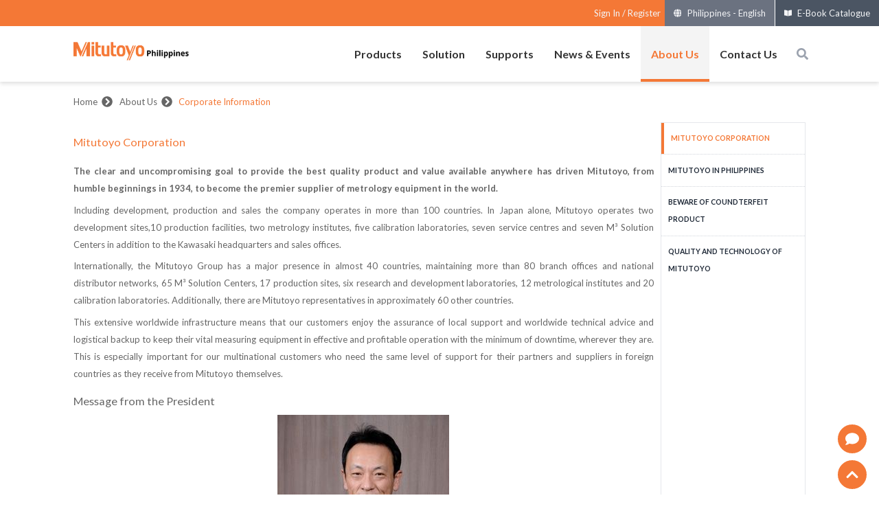

--- FILE ---
content_type: application/javascript; charset=UTF-8
request_url: https://www.mitutoyo.com.ph/_next/static/chunks/5141-69ecebe036d8bc4e.js
body_size: 1225
content:
"use strict";(self.webpackChunk_N_E=self.webpackChunk_N_E||[]).push([[5141],{35141:function(e,t,s){s.r(t),s.d(t,{default:function(){return f}});var l=s(85893),n=s(94184),a=s.n(n),r=s(36005),c=s(41664),i=s(11163),o=(s(67294),s(86896)),d=s(55023),x=s(52091);function f(e){var t=(0,o.Z)().formatMessage,s=function(e){var s=arguments.length>1&&void 0!==arguments[1]?arguments[1]:null;return t({id:e,defaultMessage:s||e})},n=(0,i.useRouter)(),f=(0,r.U2)(n,["query","domainLocale"],"sg-en"),u=function(e){return e.startsWith("http")?e:e?"/".concat(f).concat(e):"/".concat(f)},m=function(e){switch(e){case"faVideo":return(0,l.jsx)(x.KoQ,{fontSize:"3em",className:"w-full text-center",style:{color:"#999"}});case"faBookOpen":return(0,l.jsx)(x.uYZ,{fontSize:"3em",className:"w-full text-center",style:{color:"#999"}});case"faTools":return(0,l.jsx)(x.CP_,{fontSize:"3em",className:"w-full text-center",style:{color:"#999"}});case"faPhone":return(0,l.jsx)(x.I7T,{fontSize:"3em",className:"w-full text-center",style:{color:"#999"}});case"faClipboardCheck":return(0,l.jsx)(x.Zlo,{fontSize:"3em",className:"w-full text-center",style:{color:"#999"}});case"faGlobe":return(0,l.jsx)(x.ssk,{fontSize:"3em",className:"w-full text-center",style:{color:"#999"}});default:return(0,l.jsx)(x.Mp$,{fontSize:"3em",className:"w-full text-center",style:{color:"#999"}})}};(0,r.U2)(e,"footerButton",[]).length;return"horizontal"==e.position?(0,l.jsxs)("div",{className:a()("w-full justify-center lg:mx-4 my-4 m-auto place-content-around flex flex-wrap"),children:[(0,r.U2)(e,"footerButton",[]).map((function(e){var t="";return t=e.link.startsWith(d.oY)?e.link.replace(d.oY,""):e.link,(0,l.jsxs)("div",{className:"w-60 h-64 bg-gray-100 border-0 md:mx-1 border-gray-100 lg:px-2 py-10 text-center shadow-lg relative m-4",children:[(0,l.jsxs)("div",{className:"flex flex-col flex-1 w-full h-full place-content-center",children:[m(e.icon),(0,l.jsx)("div",{className:"text-enquiries",children:e.title})]}),(0,l.jsx)("div",{className:"absolute bottom-4 w-full",children:(0,l.jsx)("div",{className:"flex justify-center w-54",children:(0,l.jsx)(c.default,{href:u(t),passHref:!0,children:(0,l.jsx)("a",{target:t.startsWith("http")?"_blank":"",rel:t.startsWith("http")?"noindex nofollow":"",children:(0,l.jsx)("button",{className:"btn btn-orange",children:(0,l.jsxs)("span",{className:"flex items-center text-center justify-center",children:[(0,l.jsx)(x.U41,{size:"1.2em",className:"mr-2"}),e.linkLabel]})})})},e.id)})})]},e.id)})),e.productvideo&&(0,l.jsxs)("div",{className:"w-60 h-64 bg-gray-100 border-0 md:mx-1 border-gray-100 lg:px-2 py-10 text-center shadow-lg relative m-4",children:[(0,l.jsxs)("div",{className:"flex flex-col flex-1 w-full h-full place-content-center",children:[(0,l.jsx)(x.KoQ,{fontSize:"3em",className:"w-full text-center",style:{color:"#999"}}),(0,l.jsx)("div",{className:"text-enquiries",children:s("link.productVideos.title")})]}),(0,l.jsx)("div",{className:"absolute bottom-4 w-full",children:(0,l.jsx)("div",{className:"flex justify-center w-54",children:(0,l.jsx)(c.default,{href:u("/solutions/video-gallery"),children:(0,l.jsx)("a",{target:"_self",children:(0,l.jsx)("button",{className:"btn btn-orange",children:(0,l.jsxs)("span",{className:"flex items-center text-center justify-center",children:[(0,l.jsx)(x.KoQ,{size:"1.2em",className:"mr-2"}),s("link.view.button","View")]})})})})})})]}),e.ebook&&(0,l.jsxs)("div",{className:"w-60 h-64 bg-gray-100 border-0 md:mx-1 border-gray-100 lg:px-2 py-10 text-center shadow-lg relative m-4",children:[(0,l.jsxs)("div",{className:"flex flex-col flex-1 w-full h-full place-content-center",children:[(0,l.jsx)(x.ZJh,{fontSize:"3em",className:"w-full text-center",style:{color:"#999"}}),(0,l.jsx)("div",{className:"text-enquiries",children:s("link.generalCatalogueEbook.title")})]}),(0,l.jsx)("div",{className:"absolute bottom-4 w-full",children:(0,l.jsx)("div",{className:"flex justify-center w-54",children:(0,l.jsx)(c.default,{href:u("/contactus/contact-us?s=EbookCatalogue"),children:(0,l.jsx)("a",{target:"_self",rel:"nofollow noindex",children:(0,l.jsx)("button",{className:"btn btn-orange",children:(0,l.jsxs)("span",{className:"flex items-center text-center justify-center",children:[(0,l.jsx)(x.ZJh,{size:"1.2em",className:"mr-2"}),s("link.download.button","Download")]})})})})})})]}),e.contactus&&(0,l.jsxs)("div",{className:"w-60 h-64 bg-gray-100 border-0 md:mx-1 border-gray-100 lg:px-2 py-10 text-center shadow-lg relative m-4",children:[(0,l.jsxs)("div",{className:"flex flex-col flex-1 w-full h-full place-content-center",children:[(0,l.jsx)(x.OdJ,{fontSize:"3em",className:"w-full text-center",style:{color:"#999"}}),(0,l.jsx)("div",{className:"text-enquiries",children:s("link.enquiries.title")})]}),(0,l.jsx)("div",{className:"absolute bottom-4 w-full",children:(0,l.jsx)("div",{className:"flex justify-center w-54",children:(0,l.jsx)(c.default,{href:u("/contactus/contact-us"),children:(0,l.jsx)("a",{target:"_self",rel:"nofollow noindex",children:(0,l.jsx)("button",{className:"btn btn-orange",children:(0,l.jsxs)("span",{className:"flex items-center justify-center",children:[(0,l.jsx)(x.OdJ,{size:"1.2em",className:"mr-2"}),s("link.contactUs.button","Contact Us")]})})})})})})]})]}):(0,l.jsxs)("div",{className:"grid grid-rows-3 gap-3 my-0 ml-3 mr-0 mb-3",children:[e.productvideo&&(0,l.jsxs)("div",{className:"w-full bg-gray-100 border-0 border-gray-100 px-2 py-10 text-center shadow-lg",children:[(0,l.jsx)(x.KoQ,{fontSize:"3em",className:"w-full text-center",style:{color:"#999"}}),(0,l.jsx)("div",{className:"text-enquiries",children:s("link.productVideos.title")}),(0,l.jsx)("div",{className:"w-full flex justify-center",children:(0,l.jsx)(c.default,{href:u("/solutions/video-gallery"),children:(0,l.jsx)("a",{target:"_self",children:(0,l.jsx)("button",{className:"btn btn-orange",children:(0,l.jsxs)("span",{className:"flex items-center text-center justify-center",children:[(0,l.jsx)(x.KoQ,{size:"1.2em",className:"mr-2"}),s("link.view.button","View")]})})})})})]}),e.ebook&&(0,l.jsxs)("div",{className:"w-full bg-gray-100 border-0 border-gray-300 px-2 py-10 text-center shadow-lg",children:[(0,l.jsx)(x.ZJh,{fontSize:"3em",className:"w-full text-center",style:{color:"#999"}}),(0,l.jsx)("div",{className:"text-enquiries",children:s("link.generalCatalogueEbook.title")}),(0,l.jsx)("div",{className:"w-full flex justify-center",children:(0,l.jsx)(c.default,{href:u("/contactus/contact-us?s=EbookCatalogue"),children:(0,l.jsx)("a",{target:"_self",rel:"nofollow",children:(0,l.jsx)("button",{className:"btn btn-orange",children:(0,l.jsxs)("span",{className:"flex items-center text-center justify-center",children:[(0,l.jsx)(x.ZJh,{size:"1.2em",className:"mr-2"}),s("link.download.button","Download")]})})})})})]}),e.contactus&&(0,l.jsxs)("div",{className:"w-full bg-gray-100 border-0 border-gray-300 px-2 py-10 text-center shadow-lg",children:[(0,l.jsx)(x.OdJ,{fontSize:"3em",className:"w-full text-center",style:{color:"#999"}}),(0,l.jsx)("div",{className:"text-enquiries",children:s("link.enquiries.title")}),(0,l.jsx)("div",{className:"w-full flex justify-center",children:(0,l.jsx)(c.default,{href:u("/contactus/contact-us"),children:(0,l.jsx)("a",{target:"_self",rel:"nofollow",children:(0,l.jsx)("button",{className:"btn btn-orange",children:(0,l.jsxs)("span",{className:"flex items-center text-center justify-center",children:[(0,l.jsx)(x.OdJ,{size:"1.2em",className:"mr-2"}),s("link.contactUs.button","Contact Us")]})})})})})]})]})}}}]);

--- FILE ---
content_type: application/javascript; charset=UTF-8
request_url: https://www.mitutoyo.com.ph/_next/static/chunks/4998-f642dd6282c6131e.js
body_size: 4171
content:
"use strict";(self.webpackChunk_N_E=self.webpackChunk_N_E||[]).push([[4998],{77666:function(e,t,l){l.r(t),l.d(t,{default:function(){return o}});var i=l(85893),n=(l(67294),l(25675)),r=l(36005),a=l(55023);function s(e,t,l){return t in e?Object.defineProperty(e,t,{value:l,enumerable:!0,configurable:!0,writable:!0}):e[t]=l,e}function o(e){if((0,r.xb)(e.media))return(0,i.jsx)(n.default,function(e){for(var t=1;t<arguments.length;t++){var l=null!=arguments[t]?arguments[t]:{},i=Object.keys(l);"function"===typeof Object.getOwnPropertySymbols&&(i=i.concat(Object.getOwnPropertySymbols(l).filter((function(e){return Object.getOwnPropertyDescriptor(l,e).enumerable})))),i.forEach((function(t){s(e,t,l[t])}))}return e}({layout:"responsive"},e,{src:"".concat(a.oY,"/img/no-image.png"),alt:(0,r.U2)(e,"alt","media"),priority:(0,r.U2)(e,"priority",!1)}));var t=(0,r.U2)(e,["media","url"]);return t.startsWith("http")||(t="".concat(a.oY).concat(t)),(0,i.jsx)("div",{className:"w-full ",children:(0,i.jsx)("div",{className:"w-full flex justify-center",children:(0,i.jsx)(n.default,{layout:"intrinsic",objectFit:"scale-down",width:e.width?e.width:1200,height:e.height?e.height:800,src:t,quality:75,alt:(0,r.U2)(e,"alt","media"),priority:(0,r.U2)(e,"priority",!1)})})})}},49159:function(e,t,l){l.r(t),l.d(t,{default:function(){return s}});var i=l(85893),n=(l(67294),l(36005)),r=l(91305),a=l(75904);function s(e){return(0,n.xb)(e.banner)?"":(0,i.jsxs)("div",{className:"p-5 relative h-60 md:h-80 lg:h-100",children:[(0,i.jsx)(a.default,{media:(0,n.U2)(e,["banner","media"]),objectFit:"cover",layout:"fill"}),(0,i.jsx)(r.default,{className:"flex flex-col z-10 h-60 md:h-80 lg:h-100 text-container justify-center",content:(0,n.U2)(e,["banner","content"])})]})}},92357:function(e,t,l){l.r(t),l.d(t,{default:function(){return f}});var i=l(85893),n=l(41664),r=l(11163),a=l(67294),s=l(36005),o=l(75904),c=l(91305),u=l(94184),d=l.n(u);function f(e){var t=(0,r.useRouter)(),l=(0,a.useCallback)((function(e){if((0,s.xb)(t.query))return e;if(e.startsWith("http"))return e;var l=(0,s.U2)(t.query,"domainLocale");return"/".concat(l).concat(e)}),[t.query]);return(0,s.xb)(e.cards)?null:(0,i.jsx)("div",{className:d()("w-full lg:justify-around grid md:grid-cols-2 ",(0,s.U2)(e,"cards",[]).length>2?"lg:grid-cols-3 lg-gap-4":"lg:grid-cols-2 lg:gap-4"),children:(0,s.U2)(e,"cards",[]).map((function(e){return(0,i.jsxs)("div",{className:d()("w-full shadow-lg border border-gray-100 relative"),children:[(0,i.jsx)("div",{className:"w-full pb-10",children:(0,i.jsxs)("div",{className:"flex flex-col",children:[(0,i.jsx)("div",{className:d()("flex w-full text-bolder p-4 h-20 items-center text-lg text-center",(t=e.titleBackgroundColor?e.titleBackgroundColor:"black","none"==t?"text-gray-600 ":"black"==t?"text-white bg-gray-800":"orange"==t?"text-white bg-yellow-450":void 0)),children:(0,i.jsx)("span",{className:"align-middle w-full",children:(0,s.U2)(e,"title","")})}),!(0,s.xb)(e.media)&&(0,i.jsx)("div",{className:"w-full flex content-start w-1/3",children:(0,i.jsx)(o.default,{height:400,width:600,objectFit:"cover",media:e.media})}),(0,i.jsx)("div",{className:"w-full p-5",children:(0,i.jsx)(c.default,{content:(0,s.U2)(e,"content","")})})]})}),!(0,s.xb)((0,s.U2)(e,"link"))&&(0,i.jsxs)("div",{className:"py-5 w-full absolute bottom-0",children:[".",(0,i.jsx)("div",{className:"flex justify-center w-full",children:(0,i.jsx)(n.default,{href:l((0,s.U2)(e,"link")),passHref:!0,children:(0,i.jsx)("a",{target:"_self",children:(0,i.jsx)("span",{className:"bg-yellow-450 py-3 text-white px-6 text-sm font-semibold rounded-md shadow-lg hover:bg-gray-100 hover:text-yellow-450",children:e.linkLabel?e.linkLabel:"Find Out More"})})})})]})]},(0,s.EL)("ac-"));var t}))})}},72300:function(e,t,l){l.r(t),l.d(t,{default:function(){return d}});var i=l(85893),n=l(94184),r=l.n(n),a=l(41664),s=l(11163),o=l(67294),c=l(36005),u=l(75904);function d(e){var t=(0,s.useRouter)(),l=(0,o.useCallback)((function(e){if(e&&e.startsWith("http"))return e;if(!(0,c.xb)(t.query)){var l=(0,c.U2)(t,["query","domainLocale"],"sg-en");return e?"/".concat(l).concat(e):"/".concat(l)}return e}),[t]),n=(0,c.U2)(e,"imageLinks",[]);return(0,c.xb)(e.imageLinks)?"":(0,i.jsx)("div",{className:r()("w-full grid gap-4 border-0 border-black lg:grid-cols-3 md:grid-cols-2"),children:n.map((function(t){return(0,i.jsx)("div",{className:"w-full min-h-full cursor-pointer",children:!(0,c.xb)(t.link)&&(0,i.jsx)(a.default,{href:l(t.link),passHref:!0,children:(0,i.jsx)("a",{target:t.link.startsWith("http")?"_blank":"_self",children:(0,i.jsxs)("div",{className:"w-full flex flex-col lg:justify-start ",children:[e.width&&e.height?(0,i.jsx)("div",{className:"w-full hover:bg-opacity-70 bg-opacity-80 bg-gray-200",children:(0,c.xb)(t.media)?"":(0,i.jsx)(u.default,{layout:"intrinsic",height:e.height,width:e.width,media:t.media,alt:t.title})}):(0,i.jsx)("div",{className:"w-full hover:bg-opacity-70 h-60 lg:h-60 relative",children:(0,c.xb)(t.media)?"":(0,i.jsx)(u.default,{layout:"fill",media:t.media,alt:t.title})}),(0,i.jsx)("div",{className:"text-gray-700 text-lg bg-opacity-80 bg-gray-200 cursor-pointer px-4 pt-2 pb-4 w-full",children:(0,i.jsx)("span",{className:"text-base lg:text-lg xl:text-xl text-center text-color-gray-600",children:(0,c.U2)(t,"title","")})})]})})},(0,c.EL)("il-"))},(0,c.EL)())}))})}},60962:function(e,t,l){l.r(t),l.d(t,{default:function(){return s}});var i=l(85893),n=l(36005),r=(l(67294),l(10615)),a=(l(92728),l(75904),l(25675));function s(e){if((0,n.xb)(e.imageList))return"";var t=(0,n.U2)(e,"imageList",[]);return(0,i.jsx)("div",{className:"w-full grid lg:grid-cols-2 grid-cols-1 md:grid-cols-1 justify-around",children:t.map((function(e){return(0,i.jsxs)("div",{className:"w-full py-5 flex flex-col lg:px-2",children:[!(0,n.xb)(e.title)&&(0,i.jsx)("div",{className:"w-full text-lg font-bold text-center flex-1 pb-5",children:e.title}),(0,i.jsx)("div",{className:"w-full h-full",children:1==(0,n.U2)(e,"media",[]).length?(0,i.jsx)(a.default,{src:(0,n.U2)(e,["media","0"]).url,alt:e.title,height:500,width:500,layout:"responsive"},n.EL):(0,i.jsx)(r.lr,{autoPlay:!0,infiniteLoop:!0,showThumbs:!1,showStatus:!1,showIndicators:!1,preventMovementUntilSwipeScrollTolerance:!0,swipeScrollTolerance:50,children:(0,n.U2)(e,"media",[]).map((function(t){return(0,i.jsx)("div",{className:"border border-white",children:(0,i.jsx)(a.default,{src:t.url,alt:e.title,height:500,width:500,layout:"responsive"})},n.EL)}))})})]},(0,n.EL)())}))})}},4998:function(e,t,l){l.r(t),l.d(t,{default:function(){return y}});var i=l(85893),n=l(94184),r=l.n(n),a=(l(67294),l(36005)),s=(l(75904),l(91305)),o=l(49159),c=l(92357),u=l(72300),d=l(60962),f=l(40557),h=l(59350),m=l(11878),x=l(55023),p=l(77666);function g(e,t){(null==t||t>e.length)&&(t=e.length);for(var l=0,i=new Array(t);l<t;l++)i[l]=e[l];return i}function b(e,t){return function(e){if(Array.isArray(e))return e}(e)||function(e,t){var l=null==e?null:"undefined"!==typeof Symbol&&e[Symbol.iterator]||e["@@iterator"];if(null!=l){var i,n,r=[],a=!0,s=!1;try{for(l=l.call(e);!(a=(i=l.next()).done)&&(r.push(i.value),!t||r.length!==t);a=!0);}catch(o){s=!0,n=o}finally{try{a||null==l.return||l.return()}finally{if(s)throw n}}return r}}(e,t)||function(e,t){if(!e)return;if("string"===typeof e)return g(e,t);var l=Object.prototype.toString.call(e).slice(8,-1);"Object"===l&&e.constructor&&(l=e.constructor.name);if("Map"===l||"Set"===l)return Array.from(l);if("Arguments"===l||/^(?:Ui|I)nt(?:8|16|32)(?:Clamped)?Array$/.test(l))return g(e,t)}(e,t)||function(){throw new TypeError("Invalid attempt to destructure non-iterable instance.\\nIn order to be iterable, non-array objects must have a [Symbol.iterator]() method.")}()}function y(e){var t,l=b((0,x.BV)(),2),n=(l[0],l[1],function(e){return(0,i.jsx)("div",{className:"w-full flex justify-center py-2 relative",children:(0,i.jsx)(p.default,{media:e,width:1200,height:600})},(0,a.EL)("sa"))}),g=function(e){return(0,i.jsx)(c.default,{cards:e},(0,a.EL)("sc"))},y=function(e){return(0,i.jsx)(u.default,{imageLinks:e},(0,a.EL)("sb"))},v=function(e){return(0,i.jsx)(h.default,{sections:e},(0,a.EL)("se"))},w=function(e){return(0,i.jsx)(d.default,{imageList:e},(0,a.EL)("se"))},j=function(e){var t=(0,a.kJ)(e)?e:[e],l=t.length;return(0,i.jsx)("div",{className:"flex justify-center",children:(0,i.jsx)("div",{className:r()("w-full grid grid-cols-1 gap-4 justify-items-center",l>1?"lg:grid-cols-2":"","lg:min-h-180 min-h-80"),children:t.map((function(e){return(0,i.jsx)("div",{className:"flex flex-col py-5 m-auto",style:{height:"100%",width:"100%"},children:(0,i.jsx)(m.default,{video:e,isContained:!0,useCoverHQ:!0})},e.id)}))})},(0,a.EL)("se"))},N=function(e){return(0,i.jsx)(f.default,{links:e},(0,a.EL)("se"))},k=(0,a.U2)(e,"content",""),U=(0,a.U2)(e,"media",{}),L=(0,a.U2)(e,"cards",[]),E=(0,a.U2)(e,"sections",[]),C=(0,a.U2)(e,"imageLinks",[]),S=(0,a.U2)(e,"imageList",[]),O=(0,a.U2)(e,"video",""),A=(0,a.U2)(e,"links",[]),P=(0,a.U2)(e,"banner",{}),T=!1,_=!1,F=!1,q=!1,I=!1,W=!1,z=!1,H=(k?k.split(/(\{\{media.*\}\}|\{\{cards\}\}|\{\{sections\}\}|\{\{image-links\}\}|\{\{video\}\}|\{\{links\}\}|\{\{image-list\}\})/g):[]).map((function(e){return e.startsWith("{{media")&&e.endsWith("}}")?(F=!0,(0,a.xb)(U)?"":n(U)):"{{image-links}}"===e?(_=!0,(0,a.xb)(C)?"":y(C)):"{{image-list}}"===e?(I=!0,(0,a.xb)(S)?"":w(S)):"{{cards}}"===e?(T=!0,(0,a.xb)(L)?"":g(L)):"{{sections}}"===e?(q=!0,(0,a.xb)(E)?"":v(E)):"{{video}}"===e?(W=!0,(0,a.xb)(O)?"":j(O)):"{{links}}"===e?(z=!0,(0,a.xb)(A)?"":N(A)):(0,a.Ft)(e)?"":(0,i.jsx)(s.default,{content:e},(0,a.EL)("sd"))}));F||(0,a.xb)(U)||H.unshift(n(U)),(0,a.xb)(P)||H.unshift((t=P,(0,i.jsx)(o.default,{banner:t},(0,a.EL)("se")))),q||(0,a.xb)(E)||H.push(v(E)),T||(0,a.xb)(L)||H.push(g(L)),_||(0,a.xb)(C)||H.push(y(C)),I||(0,a.xb)(S)||H.push(w(S)),W||(0,a.xb)(O)||H.push(j(O)),z||(0,a.xb)(A)||H.push(N(A));var V=H;return(0,i.jsx)("div",{className:r()(e.className,"w-full flex flex-col space-y-2"),children:V})}},11878:function(e,t,l){l.r(t),l.d(t,{default:function(){return c}});var i=l(85893),n=l(67294),r=l(36005),a=l(94184),s=l.n(a),o=function(e){var t=e.autoPlay||"0",l=e.loop||"0",n=e.showControls||"1",r=e.videoId;return e.srcVideo?(0,i.jsxs)("div",{className:s()("flex flex-col justify-center md:w-full w-full border-0 border-black p-2",e.isContained?"h-full ":"",e.className?e.className:""),children:[e.title&&!e.hideTitle&&(0,i.jsx)("div",{className:"w-full text-center ",children:(0,i.jsx)("span",{className:"text-xl font-bold p-2",children:e.title})}),(0,i.jsx)("iframe",{className:"w-full h-full",loading:"lazy",style:e.style,src:"".concat(e.video,"?autoplay=").concat(t,"&loop=").concat(l,"&controls=").concat(n,"&wmode=transparent&enablejsapi=1&rel=0&feature=oembed&origin=https://").concat(e.domain),srcDoc:e.srcVideo,title:e.title,allow:"accelerometer; autoplay; clipboard-write; encrypted-media; gyroscope; picture-in-picture",allowFullScreen:!0})]}):(0,i.jsxs)("div",{className:s()("flex flex-col justify-center md:w-full w-full border-0 border-black p-2",e.isContained?"h-full ":"",e.className?e.className:""),children:[e.title&&!e.hideTitle&&(0,i.jsx)("div",{className:"w-full text-center ",children:(0,i.jsx)("span",{className:"text-xl font-bold p-2",children:e.title})}),(0,i.jsx)("iframe",{className:"w-full h-full",loading:"lazy",style:e.style,src:"".concat(e.video,"?autoplay=").concat(t,"&loop=").concat(l,"&controls=").concat(n,"&playlist=").concat(r,"&enablejsapi=1&wmode=transparent&rel=0&feature=oembed&origin=https://").concat(e.domain),title:e.title,allow:"accelerometer; autoplay; clipboard-write; encrypted-media; gyroscope; picture-in-picture",allowFullScreen:!0})]})};function c(e){var t=(0,n.useState)(),l=t[0],a=t[1];if((0,n.useEffect)((function(){a(window.location.hostname)}),[]),(0,r.xb)(e.video)&&(0,r.xb)(e.link))return"";var s=(0,r.U2)(e,["video","link"])||(0,r.U2)(e,["link"]),c="",u=s.match(/(?:www\.youtube\.com|youtu\.be)\/(?:watch\?v=|embed\/)*([A-Za-z0-9_-]*)/);u&&(c=u[1],s=(s=s.replace(/\/watch\?v=/g,"/embed/")).replace("www.youtube.com","www.youtube-nocookie.com"));var d=(0,r.U2)(e,["video","name"],""),f=e.isAutoPlayed?null:"<style>*{padding:0;margin:0;overflow:hidden}html,body{height:100%}img,span{position:absolute;width:100%;top:0;bottom:0;margin:auto}span{height:1.5em;text-align:center;font:48px/1.5 sans-serif;color:white;text-shadow:0 0 0.5em black}</style><a href=".concat(s,"?autoplay=1><img src=https://img.youtube.com/vi/").concat(c,"/").concat((e.useCoverHQ,"0"),".jpg alt='").concat(d,"'><span>\u25b6</span></a>");return(0,i.jsx)(o,{title:e.title,domain:l,isContained:e.isContained,hideTitle:e.hideTitle,video:s,srcVideo:f,className:e.className,loop:e.loop,showControls:e.showControls,autoPlay:e.isAutoPlayed?"1":"0",videoId:c,style:e.style})}}}]);

--- FILE ---
content_type: application/javascript; charset=UTF-8
request_url: https://www.mitutoyo.com.ph/_next/static/chunks/pages/%5BdomainLocale%5D/contactus/contact-us-d581ff79cee92d5a.js
body_size: 10547
content:
(self.webpackChunk_N_E=self.webpackChunk_N_E||[]).push([[248],{20168:function(e,t,r){(window.__NEXT_P=window.__NEXT_P||[]).push(["/[domainLocale]/contactus/contact-us",function(){return r(7491)}])},7491:function(e,t,r){"use strict";r.r(t),r.d(t,{__N_SSP:function(){return L},default:function(){return Z}});var n=r(85893),a=r(95496),o=r(52091),i=r(9669),s=r.n(i),c=r(94184),l=r.n(c),u=r(11163),d=r(67294),m=r(34853),p=r(87536),h=r(86896),f=r(15313),b=r(36005),y=r(74231),x=r(55023),g=r(38277),v=r(71294),w=r(35141),j=r(14112),q=r(87700),_=r(61594),k=r(90906),N=r(58712),R=r(76432),O=r(92404),S=r(60388),C=r(25860);function P(e,t,r){return t in e?Object.defineProperty(e,t,{value:r,enumerable:!0,configurable:!0,writable:!0}):e[t]=r,e}function E(e){for(var t=1;t<arguments.length;t++){var r=null!=arguments[t]?arguments[t]:{},n=Object.keys(r);"function"===typeof Object.getOwnPropertySymbols&&(n=n.concat(Object.getOwnPropertySymbols(r).filter((function(e){return Object.getOwnPropertyDescriptor(r,e).enumerable})))),n.forEach((function(t){P(e,t,r[t])}))}return e}function I(e,t){if(null==e)return{};var r,n,a=function(e,t){if(null==e)return{};var r,n,a={},o=Object.keys(e);for(n=0;n<o.length;n++)r=o[n],t.indexOf(r)>=0||(a[r]=e[r]);return a}(e,t);if(Object.getOwnPropertySymbols){var o=Object.getOwnPropertySymbols(e);for(n=0;n<o.length;n++)r=o[n],t.indexOf(r)>=0||Object.prototype.propertyIsEnumerable.call(e,r)&&(a[r]=e[r])}return a}var D=function(e){return(0,n.jsx)("div",{className:"h-20 bg-gray-200 w-full flex place-content-center",children:(0,n.jsx)("p",{className:"text-yellow-450 text-lg ",children:e.text})})},L=!0;function Z(e){var t,r=(0,f.v9)((function(e){return e.app.account})),i=(0,h.Z)().formatMessage,c=function(e){var t=arguments.length>1&&void 0!==arguments[1]?arguments[1]:null;return i({id:e,defaultMessage:t||e})},P=(0,d.useMemo)((function(){if(!(0,b.xb)(e.homepage))return(0,b.U2)(e,["homepage","region","name"],"")}),[e]),L=(0,d.useState)(!1),Z=(L[0],L[1]),M=(0,u.useRouter)(),T=(0,d.createRef)(),U=(0,d.useCallback)((function(e){var t=(0,b.U2)(M,["query","domainLocale"],"sg-en");return e?"/".concat(t).concat(e):"/".concat(t)}),[M]);(0,d.useEffect)((function(){if(!r.isAuthorized){var e=M.query,t=(e.domainLocale,I(e,["domainLocale"]));M.replace({pathname:U("/account/sign-in"),query:E({},t,{r:"/contactus/contact-us"})})}}),[r,M,U]);var A,F=(0,d.useState)(""),W=F[0],B=F[1],G=(0,d.useState)(""),X=G[0],V=G[1],H=(0,d.useState)(null),z=H[0],Y=H[1],Q=M.query.s?M.query.s:"",K=M.query.productId?M.query.productId:"",J=(0,d.useState)(Q),$=J[0],ee=(J[1],(0,d.useState)()),te=ee[0],re=ee[1],ne=y.Ry().shape({productCategoryId:y.Z_().notRequired(),productCategoryName:y.Z_().notRequired(),product:y.Z_().notRequired().when("enquiry_type",{is:function(e){return"ProductEnquiry"===e||"BrochureDownload"===e||"PriceEnquiry"===e||"ProductSpecification"===e},then:y.Z_().required(c("validation.valueIsRequired")),otherwise:y.Z_().notRequired()}),comments:y.Z_().notRequired().when("enquiry_type",{is:function(e){return"ProductEnquiry"===e||"BrochureDownload"===e||"PriceEnquiry"===e||"ProductSpecification"===e||"GeneralEnquiry"===e||"EbookCatalogue"===e||"TrainingRequest"===e},then:y.Z_().required(c("validation.valueIsRequired")),otherwise:y.Z_().notRequired()}),hardmatic_box:y.O7().notRequired(),toolmaker_box:y.O7().notRequired(),productName:y.Z_().notRequired(),surftest_box:y.O7().notRequired(),code_number1:y.Z_().notRequired().when("hardmatic_box",{is:!0,then:y.Z_().required(c("validation.valueIsRequired")),otherwise:y.Z_().notRequired()}),code_number2:y.Z_().notRequired().when("surftest_box",{is:!0,then:y.Z_().required(c("validation.valueIsRequired")),otherwise:y.Z_().notRequired()}),code_number3:y.Z_().notRequired().when("toolmaker_box",{is:!0,then:y.Z_().required(c("validation.valueIsRequired")),otherwise:y.Z_().notRequired()}),serial_number1:y.Z_().notRequired().when("hardmatic_box",{is:!0,then:y.Z_().required(c("validation.valueIsRequired")),otherwise:y.Z_().notRequired()}),serial_number2:y.Z_().notRequired().when("surftest_box",{is:!0,then:y.Z_().required(c("validation.valueIsRequired")),otherwise:y.Z_().notRequired()}),serial_number3:y.Z_().notRequired().when("toolmaker_box",{is:!0,then:y.Z_().required(c("validation.valueIsRequired")),otherwise:y.Z_().notRequired()}),dealer:y.Z_().notRequired().when("enquiry_type",{is:function(e){return"ExtendedWarranty"===e},then:y.Z_().required(c("validation.valueIsRequired")),otherwise:y.Z_().notRequired()}),purchase_date:y.Z_().notRequired().when("enquiry_type",{is:function(e){return"ExtendedWarranty"===e},then:y.Z_().required(c("validation.valueIsRequired")),otherwise:y.Z_().notRequired()}),workpiece:y.Z_().notRequired().when("enquiry_type",{is:function(e){return"ExtendedWarranty"===e},then:y.Z_().required(c("validation.valueIsRequired")),otherwise:y.Z_().notRequired()}),endUserCompanyName:y.Z_().notRequired().when("enquiry_type",{is:function(e){return"ExtendedWarranty"===e},then:y.Z_().required(c("validation.valueIsRequired")),otherwise:y.Z_().notRequired()}),checked1:y.IX().notRequired().when("enquiry_type",{is:function(e){return"SurftestCommunicationProductDownload"===e},then:y.IX().min(1,c("validation.valueIsRequired")).required(c("validation.valueIsRequired")),otherwise:y.IX().notRequired()}),checked2:y.IX().notRequired().when("enquiry_type",{is:function(e){return"SurftestCommunicationProductDownload"===e},then:y.IX().min(1,c("validation.valueIsRequired")).required(c("validation.valueIsRequired")),otherwise:y.IX().notRequired()}),checked3:y.IX().notRequired().when("enquiry_type",{is:function(e){return"SurftestCommunicationProductDownload"===e},then:y.IX().min(1,c("validation.valueIsRequired")).required(c("validation.valueIsRequired")),otherwise:y.IX().notRequired()}),picked1:y.Z_().notRequired().when("enquiry_type",{is:function(e){return"SurftestCommunicationProductDownload"===e},then:y.Z_().required(c("validation.valueIsRequired")),otherwise:y.Z_().notRequired()}),picked2:y.Z_().notRequired().when("enquiry_type",{is:function(e){return"SurftestCommunicationProductDownload"===e},then:y.Z_().required(c("validation.valueIsRequired")),otherwise:y.Z_().notRequired()}),picked3:y.Z_().notRequired().when("enquiry_type",{is:function(e){return"MiCATPlannerMCOSMOSDownload"===e},then:y.Z_().required(c("validation.valueIsRequired")),otherwise:y.Z_().notRequired()}),picked4:y.Z_().notRequired().when("enquiry_type",{is:function(e){return"MeasurLinkTrial"===e},then:y.Z_().required(c("validation.valueIsRequired")),otherwise:y.Z_().notRequired()}),picked5:y.IX().notRequired().when("enquiry_type",{is:function(e){return"SurftestCommunicationProductDownload"===e},then:y.IX().min(1,c("validation.valueIsRequired")).required(c("validation.valueIsRequired")),otherwise:y.IX().notRequired()}),picked19:y.Z_().notRequired(),picked20:y.Z_().notRequired()}),ae={enquiry_type:$,productCategoryId:"",productCategoryName:"",product:K,productName:"",comments:"",linear_box:!1,qm_box:!1,surftest_box:!1,code_number1:"",code_number2:"",code_number3:"",serial_number1:"",serial_number2:"",serial_number3:"",dealer:"",purchase_date:new Date,workpiece:"",endUserCompanyName:"",checked_enquiry_type:[],checked1:[],checked2:[],checked3:[],picked1:"No",picked2:"No",picked3:"Yes",picked4:"v9-64",picked5:[],picked19:"",picked20:"",comments_surftest:"",comments_micat:""},oe=y.Ry().shape({checked_enquiry_type:y.IX().min(1,c("validation.valueIsRequired")).required(c("validation.valueIsRequired")),comments:y.Z_(),productCategoryId:y.Z_().required(c("validation.valueIsRequired")),product:y.Z_().notRequired()}),ie=(0,d.useMemo)((function(){return M.query.s?(0,a.X)(ne):(0,a.X)(oe)}),[M.query.s,ne,oe]),se=(0,p.cI)({resolver:ie,defaultValues:ae}),ce=[{title:c("Home","Home"),link:U("")},{title:c("Contact Us","Contact Us"),link:""}];return(0,n.jsxs)("div",{className:"flex flex-col px-1 lg:px-0",children:[(0,n.jsx)(v.default,{domainTitle:(0,b.U2)(e,["homepage","title"],"Mitutoyo Asia Pacific"),robots:"noindex, nofollow",domain:(0,b.U2)(e,["homepage","domain"])}),(0,n.jsx)("div",{className:"flex border-0 border-black pb-2",children:(0,n.jsxs)("div",{className:"container",children:[(0,n.jsx)(g.default,{paths:ce}),(0,n.jsx)(p.RV,E({},se,{children:(0,n.jsx)("form",{onSubmit:se.handleSubmit((function(t){if(z){var n=void 0;if(M.query.s)if("ExtendedWarranty"===M.query.s){if(!t.hardmatic_box&&!t.toolmaker_box&&!t.surftest_box)return void re(c("validation.valueIsRequired"));n={dealer:t.dealer,purchaseDate:t.purchase_date,workpiece:t.workpiece,endUserCompanyName:t.endUserCompanyName,hardmaticSeries:t.hardmatic_box?{codeNo:t.code_number1,serialNo:t.serial_number1}:null,surftestSJSeries:t.surftest_box?{codeNo:t.code_number2,serialNo:t.serial_number2}:null,toolmakerSeries:t.toolmaker_box?{codeNo:t.code_number3,serialNo:t.serial_number3}:null}}else if("SurftestCommunicationProductDownload"===M.query.s){var a=[];""!=t.picked19&&a.push(t.picked19),""!=t.picked20&&a.push(t.picked20),t.picked5.length>0&&(a=a.concat(t.picked5)),n={subject:M.query.s,regionName:P,message:t.comments_surftest,softwareType:a.join(","),surftestQuestionnaire:{model:t.checked1.join(", "),firstPurchase:t.picked1,haveSRMMadeByOtherVendor:t.picked2,reasonForPurchasingMitutoyoProducts:t.checked2.join(", "),capabilityInterested:t.checked3.join(", ")},agreeToReceivePromoAndNews:"Yes"}}else if("MiCATPlannerMCOSMOSDownload"===M.query.s)n={subject:M.query.s,regionName:P,message:t.comments_micat,micatMcosmosQuestionnaire:{wantToReceiveOfflinePartProgrammingTrial:t.picked3},agreeToReceivePromoAndNews:"Yes"};else if("TrainingRequest"===M.query.s)n={subject:M.query.s,regionName:P,message:t.comments,trainingRequest:{startDate:e.course?e.course.schedule[0].startDate:"",endDate:e.course?e.course.schedule[0].endDate:"",regionName:e.course?e.course.region.name:"",courseName:e.course?e.course.course.name:"",courseSchedule:e.course?e.course.schedule[0].id:""}};else if("MeasurLinkTrial"===M.query.s||"UWavepakDownload"===M.query.s){var o="";"MeasurLinkTrial"===M.query.s?o=M.query.t+"-"+t.picked4:"UWavepakDownload"===M.query.s&&(o=M.query.t),n={subject:M.query.s,regionName:P,message:t.comments,softwareType:o}}else n="LGQuickSetupToolDownload"===M.query.s||"EbookCatalogue"===M.query.s?{subject:M.query.s,regionName:P,message:t.comments}:{subject:M.query.s,regionName:P,message:t.comments,relatedProductId:t.product,relatedProductName:t.productName};else n={subject:t.checked_enquiry_type.join(", "),regionName:P,message:t.comments,productCategory:t.productCategoryId,productCategoryName:t.productCategoryName,relatedProductId:t.product,relatedProductName:t.productName};Z(!0),s().post("".concat(x.FH).concat("ExtendedWarranty"==M.query.s?"/extended-warranties":"/enquiries"),n,{headers:{"Content-Type":"application/json",authorization:"Bearer ".concat(r.jwtToken)}}).then((function(e){var t=M.query.s;t?M.push(U("/contactus/success?s=".concat(t,"&id=").concat(null===e||void 0===e?void 0:e.data.id))):M.push(U("/contactus/success?id=".concat(null===e||void 0===e?void 0:e.data.id)))})).catch((function(e){e.response&&(B(e.response.data.message[0].messages[0].message),console.log(e.response)),Z(!1)}))}else V("CAPTCHA is required !")})),children:(0,n.jsxs)("div",{className:"w-full flex flex-wrap page-content",children:[(0,n.jsx)("div",{className:"text-red-500",children:W&&(0,n.jsx)("span",{children:W})}),M.query.s?(0,n.jsx)("div",{className:"w-full p-0 border-0 border-black",children:(0,n.jsxs)("div",{className:"m-0",children:[(0,n.jsx)("label",{className:"block text-gray-700 font-bold mb-2",htmlFor:"enquiry_type"}),(0,n.jsxs)("div",{className:"relative flex w-full flex-wrap items-stretch mb-3",children:[(0,n.jsxs)("select",{readOnly:!0,disabled:!0,name:"enquiry_type",value:M.query.s,className:l()("px-3 py-3 appearance-none placeholder-gray-300 text-gray-600 relative bg-white bg-white rounded  border border-gray-300 outline-none leading-tight focus:outline-none focus:shadow-outline w-full pr-10",se.formState.errors.enquiry_type?"border border-red-500":""),children:[(0,n.jsx)("option",{value:"",children:c("contactus.pleaseSelect.label")}),(0,n.jsx)("option",{value:"BrochureDownload",children:c("BrochureDownload","Brochure Download")}),(0,n.jsx)("option",{value:"CADDataRequest",children:c("CADDataRequest","CAD Data Request")}),(0,n.jsx)("option",{value:"EbookCatalogue",children:c("EbookCatalogue","Ebook Catalogue")}),(0,n.jsx)("option",{value:"ExtendedWarranty",children:c("ExtendedWarranty","Extended Warranty Registration")}),(0,n.jsx)("option",{value:"GeneralEnquiry",children:c("GeneralEnquiry","General Enquiry")}),(0,n.jsx)("option",{value:"MeasurLinkTrial",children:c("MeasurLinkTrial","MeasurLink")}),(0,n.jsx)("option",{value:"MiCATPlannerMCOSMOSDownload",children:c("MiCATPlannerMCOSMOSDownload","MiCAT Planner & MCOSMOS Download")}),(0,n.jsx)("option",{value:"PriceEnquiry",children:c("PriceEnquiry","Price Enquiry")}),(0,n.jsx)("option",{value:"ProductEnquiry",children:c("ProductEnquiry","Product Enquiry")}),(0,n.jsx)("option",{value:"ProductSpecification",children:c("ProductSpecification","Product Specification")}),(0,n.jsx)("option",{value:"TrainingRequest",children:c("TrainingRequest","Training Request")}),(0,n.jsx)("option",{value:"SurftestCommunicationProductDownload",children:c("SurftestCommunicationProductDownload","Surftest Communication Product Download")}),(0,n.jsx)("option",{value:"UserManual",children:c("UserManual","User Manual")}),(0,n.jsx)("option",{value:"UWavepakDownload",children:c("UWavepakDownload","U-WAVEPAK Download")}),(0,n.jsx)("option",{value:"LGQuickSetupToolDownload",children:c("LGQuickSetupToolDownload","LG Quick Setup Tool Download")}),(0,n.jsx)("option",{value:"RequestDemo",children:c("RequestDemo","Request Demo")})]}),(0,n.jsx)("span",{className:"z-0 h-full leading-snug font-normal absolute text-center text-gray-400 absolute bg-transparent rounded text-base items-center justify-center w-8 right-0 pr-3 py-3",children:(0,n.jsx)(o.iUH,{className:"text-lg"})})]})]})}):(0,n.jsxs)(n.Fragment,{children:[(0,n.jsx)("div",{className:"w-full py-4 lg:py-1 border-0 border-black",children:(0,n.jsxs)("div",{className:"w-full border border-gray-300 lg:p-5 mb-2",children:[(0,n.jsx)("div",{className:"m-4 border-b-0 border-gray-300",children:(0,n.jsxs)("div",{className:"block text-yellow-450 font-bold mb-2 uppercase",children:[c("contactus.enquiryType.label"),(0,n.jsx)("span",{className:"text-red-500",children:"\xa0*"})]})}),(0,n.jsxs)("div",{className:"m-4",children:[(0,n.jsx)("div",{className:"relative flex flex-wrap w-full mb-0",children:(0,n.jsxs)("div",{role:"group6","aria-labelledby":"checkbox-group",className:"flex flex-wrap w-full border-0 border-black",children:[(0,n.jsxs)("label",{className:"w-full",children:[(0,n.jsx)("input",E({type:"checkbox",name:"checked_enquiry_type",value:"AfterSalesEnquiry"},se.register("checked_enquiry_type"))),(0,n.jsx)("span",{className:"ml-2",children:c("contactus.afterSalesService.label")})]}),(0,n.jsxs)("label",{className:"w-full",children:[(0,n.jsx)("input",E({type:"checkbox",name:"checked_enquiry_type",value:"ProductEnquiry"},se.register("checked_enquiry_type"))),(0,n.jsx)("span",{className:"ml-2",children:c("contactus.product.label")})]}),(0,n.jsxs)("label",{className:"w-full",children:[(0,n.jsx)("input",E({type:"checkbox",name:"checked_enquiry_type",value:"GeneralEnquiry"},se.register("checked_enquiry_type"))),(0,n.jsx)("span",{className:"ml-2",children:c("contactus.general.label")})]}),(0,n.jsxs)("label",{className:"w-full",children:[(0,n.jsx)("input",E({type:"checkbox",name:"checked_enquiry_type",value:"RequestDemo"},se.register("checked_enquiry_type"))),(0,n.jsx)("span",{className:"ml-2",children:c("contactus.requestDemo.label")})]}),(0,n.jsxs)("label",{className:"w-full",children:[(0,n.jsx)("input",E({type:"checkbox",name:"checked_enquiry_type",value:"OtherEnquiry"},se.register("checked_enquiry_type"))),(0,n.jsx)("span",{className:"ml-2",children:c("contactus.other.label")})]})]})}),se.formState.errors.checked_enquiry_type&&(A=null===(t=se.formState.errors.checked_enquiry_type)||void 0===t?void 0:t.message,(0,n.jsx)("p",{className:"text-red-500",children:A}))]})]})}),(0,n.jsx)(N.default,{productCategories:e.productCategories})]}),"ExtendedWarranty"==M.query.s&&(0,n.jsx)(q.default,{error:te}),"TrainingRequest"==M.query.s&&!(0,b.xb)(e.course)&&(0,n.jsx)(S.default,{courseSchedule:e.course}),"TrainingRequest"==M.query.s&&(0,b.xb)(e.course)&&(0,n.jsx)(D,{text:"Could not found training"}),("BrochureDownload"==M.query.s||"ProductSpecification"==M.query.s||"ProductEnquiry"==M.query.s||"PriceEnquiry"==M.query.s||"RequestDemo"==M.query.s)&&(0,n.jsx)(R.default,{relatedProductName:e.productName,relatedProductId:e.productId}),"MeasurLinkTrial"==M.query.s&&(0,n.jsx)(_.default,{type:(0,b.U2)(M,["query","t"],"")}),"SurftestCommunicationProductDownload"==M.query.s&&(0,n.jsx)(O.default,{}),"MiCATPlannerMCOSMOSDownload"==M.query.s&&(0,n.jsx)(k.default,{}),"UWavepakDownload"==M.query.s&&(0,n.jsx)(C.default,{type:M.query.t}),("CADDataRequest"==M.query.s||"UserManual"==M.query.s||"LGQuickSetupToolDownload"==M.query.s||"EbookCatalogue"==M.query.s)&&(0,n.jsx)(j.default,{}),(0,n.jsxs)("div",{className:"w-full text-left mt-3 mb-4",children:[(0,n.jsx)(m.Z,{ref:T,sitekey:"6LdUigccAAAAAKWpEWL48eJJjzmtH14PMgNL52V7",onChange:function(e){Y(e),V("")},onExpired:function(){Y(null)},hl:(0,b.U2)(e,"locale","en")}),(0,n.jsx)("div",{className:"text-red-500",children:X&&(0,n.jsx)("span",{children:X})})]}),(0,n.jsx)("div",{className:"text-left pb-3",children:(0,n.jsx)("button",{type:"submit",className:"btn btn-orange mt-1",children:(0,n.jsxs)("span",{className:"flex items-center justify-center",children:[(0,n.jsx)(o.Z1Y,{className:"text-lg pr-2"}),c("contactus.submit.button")]})})})]})})}))]})}),(0,n.jsx)("section",{id:"LinkProduct",className:"text-center bg-image-1",children:(0,n.jsx)("div",{className:"flex flex-wrap bg-gray-300 bg-opacity-80",children:(0,n.jsx)("div",{className:"container",children:(0,n.jsx)(w.default,{position:"horizontal",productvideo:!1,ebook:!0,contactus:!0})})})})]})}},14112:function(e,t,r){"use strict";r.r(t),r.d(t,{default:function(){return u}});var n=r(85893),a=r(94184),o=r.n(a),i=(r(67294),r(87536)),s=r(86896);function c(e,t,r){return t in e?Object.defineProperty(e,t,{value:r,enumerable:!0,configurable:!0,writable:!0}):e[t]=r,e}function l(e){for(var t=1;t<arguments.length;t++){var r=null!=arguments[t]?arguments[t]:{},n=Object.keys(r);"function"===typeof Object.getOwnPropertySymbols&&(n=n.concat(Object.getOwnPropertySymbols(r).filter((function(e){return Object.getOwnPropertyDescriptor(r,e).enumerable})))),n.forEach((function(t){c(e,t,r[t])}))}return e}function u(e){var t=(0,s.Z)().formatMessage,r=function(e){var r=arguments.length>1&&void 0!==arguments[1]?arguments[1]:null;return t({id:e,defaultMessage:r||e})},a=(0,i.Gc)();return a?(0,n.jsx)("div",{className:"w-full py-4 lg:py-1 border-0 border-black",children:(0,n.jsxs)("div",{className:"w-full border border-gray-300 lg:p-5",children:[(0,n.jsx)("div",{className:"m-4 border-b-0 border-gray-300",children:(0,n.jsx)("div",{className:"block text-yellow-450 font-bold mb-2 uppercase",children:r("contactus.enquiryDetails.label")})}),(0,n.jsxs)("div",{className:"m-4",children:[(0,n.jsx)("label",{className:"block text-gray-700 font-bold mb-2",htmlFor:"comments",children:r("contactus.commentsIfAny.label")}),(0,n.jsx)("div",{className:"relative flex w-full flex-wrap items-stretch mb-3",children:(0,n.jsx)("textarea",l({rows:"10",placeholder:r("contactus.comments.placeholder"),name:"comments",className:o()("px-3 py-3 placeholder-gray-300 text-gray-600 relative bg-white bg-white rounded  border border-gray-300 outline-none leading-tight focus:outline-none focus:shadow-outline w-full pr-10",a.formState.errors.comments?"border border-red-500":"")},a.register("comments")))})]})]})}):""}},61594:function(e,t,r){"use strict";r.r(t),r.d(t,{default:function(){return d}});var n=r(85893),a=r(94184),o=r.n(a),i=(r(67294),r(87536)),s=r(86896),c=r(36005);function l(e,t,r){return t in e?Object.defineProperty(e,t,{value:r,enumerable:!0,configurable:!0,writable:!0}):e[t]=r,e}function u(e){for(var t=1;t<arguments.length;t++){var r=null!=arguments[t]?arguments[t]:{},n=Object.keys(r);"function"===typeof Object.getOwnPropertySymbols&&(n=n.concat(Object.getOwnPropertySymbols(r).filter((function(e){return Object.getOwnPropertyDescriptor(r,e).enumerable})))),n.forEach((function(t){l(e,t,r[t])}))}return e}function d(e){var t,r,a=(0,s.Z)().formatMessage,l=function(e){var t=arguments.length>1&&void 0!==arguments[1]?arguments[1]:null;return a({id:e,defaultMessage:t||e})},d=(0,i.Gc)(),m={trial:[{key:"v9-32",value:"MeasurLink Ver. 9.7.1.1-32Bit"},{key:"v9-64",value:"MeasurLink Ver. 9.7.1.1-64Bit"}],update:[{key:"v9-32",value:"MeasurLink Ver. 9.7.6.0 Update 32 Bit"},{key:"v9-64",value:"MeasurLink Ver. 9.7.6.0 Update 64 Bit"},{key:"v10-64",value:"MeasurLink Ver. 10.1.0.0 Update 64 Bit"},{key:"v10-lang",value:"MeasurLink Language Pack Ver. 10.1.0.0 20231024"}]};return d?(0,n.jsx)("div",{className:"w-full py-4 lg:py-1 border-0 border-black",children:(0,n.jsxs)("div",{className:"w-full border border-gray-300 lg:p-5",children:[(0,n.jsx)("div",{className:"m-4 border-b-0 border-gray-300",children:(0,n.jsx)("div",{className:"block text-yellow-450 font-bold mb-2 uppercase",children:l("contactus.enquiryDetails.label")})}),(0,n.jsxs)("div",{className:"m-4",children:[(0,n.jsxs)("label",{className:"block text-gray-700 font-bold mb-2",htmlFor:"product",children:[l("contactus.version.label")," ",(0,n.jsx)("span",{className:"text-red-500",children:"*"})]}),(0,n.jsx)("div",{className:o()("border border-gray-200 bg-gray-100 rounded-md p-4 mb-2"),children:"trial"==e.type?l("contactus.sofwareRemindedTrial.label"):l("contactus.sofwareRemindedUpdate.label")}),(0,n.jsxs)("div",{className:"relative flex w-full flex-wrap items-stretch mb-3",children:[(0,n.jsxs)("div",{role:"group7","aria-labelledby":"checkbox-group",className:"flex flex-wrap w-full border-0 border-black",children:["trial"==e.type&&(0,c.U2)(m,"trial",[]).map((function(e,t){return(0,n.jsxs)("label",{className:"w-1/2",children:[(0,n.jsx)("input",u({type:"radio",name:"picked4",value:e.key},d.register("picked4"))),(0,n.jsx)("span",{className:"ml-2",children:e.value})]},t)})),"update"==e.type&&(0,c.U2)(m,"update",[]).map((function(e,t){return(0,n.jsxs)("label",{className:"w-1/2",children:[(0,n.jsx)("input",u({type:"radio",name:"picked4",value:e.key},d.register("picked4"))),(0,n.jsx)("span",{className:"ml-2",children:e.value})]},t)}))]}),d.formState.errors.picked4&&(r=null===(t=d.formState.errors.picked4)||void 0===t?void 0:t.message,(0,n.jsx)("p",{className:"text-red-500",children:r}))]})]}),(0,n.jsxs)("div",{className:"m-4",children:[(0,n.jsx)("label",{className:"block text-gray-700 font-bold mb-2",htmlFor:"comments",children:l("contactus.commentsIfAny.label")}),(0,n.jsx)("div",{className:"relative flex w-full flex-wrap items-stretch mb-3",children:(0,n.jsx)("textarea",u({rows:"10",placeholder:l("contactus.comments.placeholder"),name:"comments",className:o()("px-3 py-3 placeholder-gray-300 text-gray-600 relative bg-white bg-white rounded  border border-gray-300 outline-none leading-tight focus:outline-none focus:shadow-outline w-full pr-10",d.formState.errors.comments?"border border-red-500":"")},d.register("comments")))})]})]})}):""}},90906:function(e,t,r){"use strict";r.r(t),r.d(t,{default:function(){return u}});var n=r(85893),a=r(94184),o=r.n(a),i=(r(67294),r(87536)),s=r(86896);function c(e,t,r){return t in e?Object.defineProperty(e,t,{value:r,enumerable:!0,configurable:!0,writable:!0}):e[t]=r,e}function l(e){for(var t=1;t<arguments.length;t++){var r=null!=arguments[t]?arguments[t]:{},n=Object.keys(r);"function"===typeof Object.getOwnPropertySymbols&&(n=n.concat(Object.getOwnPropertySymbols(r).filter((function(e){return Object.getOwnPropertyDescriptor(r,e).enumerable})))),n.forEach((function(t){c(e,t,r[t])}))}return e}function u(e){var t,r,a=(0,s.Z)().formatMessage,c=function(e){var t=arguments.length>1&&void 0!==arguments[1]?arguments[1]:null;return a({id:e,defaultMessage:t||e})},u=(0,i.Gc)(),d=[{value:"Yes",label:c("contactus.yes.label")},{value:"No",label:c("contactus.no.label")}];return u?(0,n.jsxs)("div",{className:"w-full border border-gray-300 lg:p-5",children:[(0,n.jsxs)("div",{className:"m-4",children:[(0,n.jsxs)("label",{className:"block text-gray-700 font-bold mb-2",htmlFor:"picked3",children:[c("contactus.receiveProgramming.label")," ",(0,n.jsx)("span",{className:"text-red-500",children:"*"})]}),(0,n.jsx)("div",{className:"relative flex flex-wrap w-full mb-3",children:(0,n.jsx)("div",{role:"group4","aria-labelledby":"checkbox-group",className:"flex flex-wrap w-full border-0 border-black",children:d.map((function(e,t){return(0,n.jsxs)("label",{className:"w-1/3",children:[(0,n.jsx)("input",l({type:"radio",name:"picked3",value:e.value},u.register("picked3"))),(0,n.jsx)("span",{className:"ml-2",children:e.label})]},t)}))})}),u.formState.errors.picked3&&(r=null===(t=u.formState.errors.picked3)||void 0===t?void 0:t.message,(0,n.jsx)("p",{className:"text-red-500",children:r}))]}),(0,n.jsxs)("div",{className:"m-4",children:[(0,n.jsx)("label",{className:"block text-gray-700 font-bold mb-2",htmlFor:"comments_micat",children:c("contactus.commentsIfAny.label")}),(0,n.jsx)("div",{className:"relative flex w-full flex-wrap items-stretch mb-3",children:(0,n.jsx)("textarea",l({rows:"10",placeholder:c("contactus.comments.placeholder"),name:"comments_micat",className:o()("px-3 py-3 placeholder-gray-300 text-gray-600 relative bg-white bg-white rounded  border border-gray-300 outline-none leading-tight focus:outline-none focus:shadow-outline w-full pr-10",u.formState.errors.comments_micat?"border border-red-500":"")},u.register("comments_micat")))})]})]}):""}},76432:function(e,t,r){"use strict";r.r(t),r.d(t,{default:function(){return d}});var n=r(85893),a=r(94184),o=r.n(a),i=r(67294),s=r(87536),c=r(86896);function l(e,t,r){return t in e?Object.defineProperty(e,t,{value:r,enumerable:!0,configurable:!0,writable:!0}):e[t]=r,e}function u(e){for(var t=1;t<arguments.length;t++){var r=null!=arguments[t]?arguments[t]:{},n=Object.keys(r);"function"===typeof Object.getOwnPropertySymbols&&(n=n.concat(Object.getOwnPropertySymbols(r).filter((function(e){return Object.getOwnPropertyDescriptor(r,e).enumerable})))),n.forEach((function(t){l(e,t,r[t])}))}return e}function d(e){var t=(0,c.Z)().formatMessage,r=function(e){var r=arguments.length>1&&void 0!==arguments[1]?arguments[1]:null;return t({id:e,defaultMessage:r||e})},a=(0,s.Gc)();return(0,i.useEffect)((function(){e&&(a.setValue("product",e.relatedProductId),a.setValue("productName",e.relatedProductName))}),[e,a]),a?(0,n.jsx)("div",{className:"w-full py-4 lg:py-1 border-0 border-black",children:(0,n.jsxs)("div",{className:"w-full border border-gray-300 lg:p-5",children:[(0,n.jsx)("div",{className:"m-4 border-b-0 border-gray-300",children:(0,n.jsx)("div",{className:"block text-yellow-450 font-bold mb-2 uppercase",children:r("contactus.enquiryDetails.label","Enquiry Details")})}),(0,n.jsxs)("div",{className:"m-4",children:[(0,n.jsxs)("label",{className:"block text-gray-700 font-bold mb-2",htmlFor:"product",children:[r("contactus.productenquiry.label","Related Product"),(0,n.jsx)("span",{className:"text-red-500",children:"\xa0*"})]}),(0,n.jsx)("div",{className:"relative flex w-full flex-wrap items-stretch mb-3",children:(0,n.jsx)("div",{className:o()("placeholder-gray-300 text-gray-600 relative bg-white rounded outline-none leading-tight focus:outline-none focus:shadow-outline ring-0 w-full"),children:(0,n.jsx)("p",{children:e.relatedProductName})})})]}),(0,n.jsxs)("div",{className:"m-4",children:[(0,n.jsx)("label",{className:"block text-gray-700 font-bold mb-2",htmlFor:"comments",children:r("contactus.commentsIfAny.label","Comments (if any)")}),(0,n.jsx)("div",{className:"relative flex w-full flex-wrap items-stretch mb-3",children:(0,n.jsx)("textarea",u({rows:"10",placeholder:r("contactus.comments.placeholder","Comments"),name:"comments",className:o()("px-3 py-3 placeholder-gray-300 text-gray-600 relative bg-white bg-white rounded  border border-gray-300 outline-none leading-tight focus:outline-none focus:shadow-outline w-full pr-10",a.formState.errors.comments?"border border-red-500":"")},a.register("comments")))})]})]})}):""}},60388:function(e,t,r){"use strict";r.r(t),r.d(t,{default:function(){return u}});var n=r(85893),a=r(94184),o=r.n(a),i=(r(67294),r(87536)),s=r(86896);function c(e,t,r){return t in e?Object.defineProperty(e,t,{value:r,enumerable:!0,configurable:!0,writable:!0}):e[t]=r,e}function l(e){for(var t=1;t<arguments.length;t++){var r=null!=arguments[t]?arguments[t]:{},n=Object.keys(r);"function"===typeof Object.getOwnPropertySymbols&&(n=n.concat(Object.getOwnPropertySymbols(r).filter((function(e){return Object.getOwnPropertyDescriptor(r,e).enumerable})))),n.forEach((function(t){c(e,t,r[t])}))}return e}function u(e){var t=(0,s.Z)().formatMessage,r=function(e){var r=arguments.length>1&&void 0!==arguments[1]?arguments[1]:null;return t({id:e,defaultMessage:r||e})},a=(0,i.Gc)();return a?(0,n.jsx)("div",{className:"w-full py-4 lg:py-1 border-0 border-black",children:(0,n.jsxs)("div",{className:"w-full border border-gray-300 lg:p-5",children:[(0,n.jsx)("div",{className:"m-4 border-b-0 border-gray-300",children:(0,n.jsx)("div",{className:"block text-yellow-450 font-bold mb-2 uppercase",children:r("contactus.enquiryDetails.label")})}),(0,n.jsxs)("div",{className:"m-4",children:[(0,n.jsxs)("label",{className:"block text-gray-700 font-bold mb-2",htmlFor:"course_name",children:[r("contactus.courseName.label")," "]}),(0,n.jsx)("div",{className:"relative flex w-full flex-wrap items-stretch mb-3",children:(0,n.jsx)("input",{name:"course_name",type:"text",value:e.courseSchedule?e.courseSchedule.course.name:"",readOnly:!0,className:o()("px-3 py-3 placeholder-gray-300 text-gray-600 relative bg-white bg-white rounded  border border-gray-300 outline-none leading-tight focus:outline-none focus:shadow-outline w-full pr-10"),placeholder:r("contactus.courseName.placeholder"),disabled:!0})})]}),(0,n.jsxs)("div",{className:"m-4",children:[(0,n.jsxs)("label",{className:"block text-gray-700 font-bold mb-2",children:[r("contactus.trainingDate.label")," "]}),(0,n.jsxs)("div",{className:"flex flex-wrap",children:[(0,n.jsx)("div",{className:"relative flex w-1/2 flex-wrap items-stretch mb-3 pr-2",children:(0,n.jsx)("input",{name:"start_date",type:"text",value:e.courseSchedule?e.courseSchedule.schedule[0].startDate:"",readOnly:!0,className:o()("px-3 py-3 placeholder-gray-300 text-gray-600 relative bg-white bg-white rounded  border border-gray-300 outline-none leading-tight focus:outline-none focus:shadow-outline w-full pr-10"),placeholder:r("contactus.startDate.placeholder"),disabled:!0})}),(0,n.jsx)("div",{className:"relative flex w-1/2 flex-wrap items-stretch mb-3",children:(0,n.jsx)("input",{name:"end_date",type:"text",value:e.courseSchedule?e.courseSchedule.schedule[0].endDate:"",readOnly:!0,className:o()("px-3 py-3 placeholder-gray-300 text-gray-600 relative bg-white bg-white rounded  border border-gray-300 outline-none leading-tight focus:outline-none focus:shadow-outline w-full pr-10"),placeholder:r("contactus.endDate.placeholder"),disabled:!0})})]})]}),(0,n.jsxs)("div",{className:"m-4",children:[(0,n.jsx)("label",{className:"block text-gray-700 font-bold mb-2",htmlFor:"comments",children:r("contactus.commentsIfAny.label")}),(0,n.jsx)("div",{className:"relative flex w-full flex-wrap items-stretch mb-3",children:(0,n.jsx)("textarea",l({rows:"10",placeholder:r("contactus.comments.placeholder"),name:"comments",className:o()("px-3 py-3 placeholder-gray-300 text-gray-600 relative bg-white bg-white rounded  border border-gray-300 outline-none leading-tight focus:outline-none focus:shadow-outline w-full pr-10")},a.register("comments")))})]})]})}):""}},25860:function(e,t,r){"use strict";r.r(t),r.d(t,{default:function(){return u}});var n=r(85893),a=r(94184),o=r.n(a),i=(r(67294),r(87536)),s=r(86896);function c(e,t,r){return t in e?Object.defineProperty(e,t,{value:r,enumerable:!0,configurable:!0,writable:!0}):e[t]=r,e}function l(e){for(var t=1;t<arguments.length;t++){var r=null!=arguments[t]?arguments[t]:{},n=Object.keys(r);"function"===typeof Object.getOwnPropertySymbols&&(n=n.concat(Object.getOwnPropertySymbols(r).filter((function(e){return Object.getOwnPropertyDescriptor(r,e).enumerable})))),n.forEach((function(t){c(e,t,r[t])}))}return e}function u(e){var t=(0,s.Z)().formatMessage,r=function(e){var r=arguments.length>1&&void 0!==arguments[1]?arguments[1]:null;return t({id:e,defaultMessage:r||e})},a=(0,i.Gc)();return a?(0,n.jsx)("div",{className:"w-full py-4 lg:py-1 border-0 border-black",children:(0,n.jsxs)("div",{className:"w-full border border-gray-300 lg:p-5",children:[(0,n.jsx)("div",{className:"m-4 border-b-0 border-gray-300",children:(0,n.jsx)("div",{className:"block text-yellow-450 font-bold mb-2 uppercase",children:r("contactus.enquiryDetails.label")})}),(0,n.jsx)("div",{className:"m-4",children:(0,n.jsxs)("label",{className:"block text-gray-700 font-bold mb-2",children:["Download ","uwavepak"==e.type?"U-WAVEPAK":"U-WAVEPAK-BW"]})}),(0,n.jsxs)("div",{className:"m-4",children:[(0,n.jsx)("label",{className:"block text-gray-700 font-bold mb-2",htmlFor:"comments",children:r("contactus.commentsIfAny.label")}),(0,n.jsx)("div",{className:"relative flex w-full flex-wrap items-stretch mb-3",children:(0,n.jsx)("textarea",l({rows:"10",placeholder:r("contactus.comments.placeholder"),name:"comments",className:o()("px-3 py-3 placeholder-gray-300 text-gray-600 relative bg-white bg-white rounded  border border-gray-300 outline-none leading-tight focus:outline-none focus:shadow-outline w-full pr-10",a.formState.errors.comments?"border border-red-500":"")},a.register("comments")))})]})]})}):""}},38277:function(e,t,r){"use strict";r.r(t),r.d(t,{default:function(){return x}});var n=r(85893),a=r(67294),o=r(41664),i=r(11163),s=r(86896),c=r(36005),l=r(52091),u=r(94184),d=r.n(u);function m(e,t){(null==t||t>e.length)&&(t=e.length);for(var r=0,n=new Array(t);r<t;r++)n[r]=e[r];return n}function p(e,t,r){return t in e?Object.defineProperty(e,t,{value:r,enumerable:!0,configurable:!0,writable:!0}):e[t]=r,e}function h(e){for(var t=1;t<arguments.length;t++){var r=null!=arguments[t]?arguments[t]:{},n=Object.keys(r);"function"===typeof Object.getOwnPropertySymbols&&(n=n.concat(Object.getOwnPropertySymbols(r).filter((function(e){return Object.getOwnPropertyDescriptor(r,e).enumerable})))),n.forEach((function(t){p(e,t,r[t])}))}return e}function f(e,t){if(null==e)return{};var r,n,a=function(e,t){if(null==e)return{};var r,n,a={},o=Object.keys(e);for(n=0;n<o.length;n++)r=o[n],t.indexOf(r)>=0||(a[r]=e[r]);return a}(e,t);if(Object.getOwnPropertySymbols){var o=Object.getOwnPropertySymbols(e);for(n=0;n<o.length;n++)r=o[n],t.indexOf(r)>=0||Object.prototype.propertyIsEnumerable.call(e,r)&&(a[r]=e[r])}return a}function b(e,t){return function(e){if(Array.isArray(e))return e}(e)||function(e,t){var r=null==e?null:"undefined"!==typeof Symbol&&e[Symbol.iterator]||e["@@iterator"];if(null!=r){var n,a,o=[],i=!0,s=!1;try{for(r=r.call(e);!(i=(n=r.next()).done)&&(o.push(n.value),!t||o.length!==t);i=!0);}catch(c){s=!0,a=c}finally{try{i||null==r.return||r.return()}finally{if(s)throw a}}return o}}(e,t)||function(e,t){if(!e)return;if("string"===typeof e)return m(e,t);var r=Object.prototype.toString.call(e).slice(8,-1);"Object"===r&&e.constructor&&(r=e.constructor.name);if("Map"===r||"Set"===r)return Array.from(r);if("Arguments"===r||/^(?:Ui|I)nt(?:8|16|32)(?:Clamped)?Array$/.test(r))return m(e,t)}(e,t)||function(){throw new TypeError("Invalid attempt to destructure non-iterable instance.\\nIn order to be iterable, non-array objects must have a [Symbol.iterator]() method.")}()}function y(e){return e.replace(/\-/g," ").replace(/\w\S*/g,(function(e){return e.charAt(0).toUpperCase()+e.substr(1).toLowerCase()}))}function x(e){var t=e.paths,r=e.hideTitle,u=e.breadCrumbLabel,m=e.defaultTitle,p=f(e,["paths","hideTitle","breadCrumbLabel","defaultTitle"]),x=(0,s.Z)().formatMessage,g=function(e){var t=arguments.length>1&&void 0!==arguments[1]?arguments[1]:null;return x({id:e,defaultMessage:t||e})},v=(0,a.useState)([]),w=v[0],j=v[1],q=(0,i.useRouter)(),_=function(e){switch(e){case"product":return g("breadCrumb.product.label","Product");case"solutions":return g("breadCrumb.solution.label","Solutions");case"support":return g("breadCrumb.support.label");case"news-exhibition":return g("breadCrumb.newsExhibition.label");case"aboutus":return g("breadCrumb.aboutUs.label");case"contactus":return g("breadCrumb.contactUs.label");case"search":case"search#":return g("breadCrumb.search.label");case"register":return g("header.register.label");case"forget-password":return g("signin.forgotPassword.label");case"reset-password":return g("resetPassword.resetPassword.title");case"change-password":return g("header.changePassword.label");case"account":return g("breadCrumb.account.label");case"article":return g("breadCrumb.article.label");case"uploads":return g("breadCrumb.uploads.label");case"software-download":return g("breadCrumb.software-download.label");default:return g(e,e)}},k={};(0,a.useEffect)((function(){var e=q.asPath.split("?")[0].split("#")[0];if(t)j(t);else if(e){var r="",n=[],a=!0,o=!1,i=void 0;try{for(var s,l=e.split("/").entries()[Symbol.iterator]();!(a=(s=l.next()).done);a=!0){var d=b(s.value,2),m=d[0],p=d[1];if(0!=m){var h=p.split("?")[0];h=1==m?g("Home","Home"):2==m?_(h):e.includes("/product")||(0,c.Ft)(u)||(0,c.o8)(u)?g(h,y(h)):g("breadCrumb.".concat(h,".label"),y(h)),r=r+"/"+p.split("?")[0],"contactus"==p&&"account"==p||n.push({title:h,link:r})}}}catch(f){o=!0,i=f}finally{try{a||null==l.return||l.return()}finally{if(o)throw i}}n.length>0&&j(n)}}),[t,q.asPath]);var N=(0,a.useMemo)((function(){return w.length>0?w[w.length-1].title:""}),[w]);return(0,n.jsxs)("div",{className:d()(p.className?p.className:""),children:[(0,n.jsx)("ol",{className:"w-full flex flex-row py-5 bg-grey-light text-grey items-center justify-start",children:w&&w.length>=2?w.map((function(e,t){return(0,n.jsx)(a.Fragment,{children:t<w.length-1?(0,n.jsxs)(n.Fragment,{children:[(0,n.jsx)("li",{className:"pr-2 cursor-pointer",style:{paddingTop:"1px"},children:(0,n.jsx)(o.default,{href:{pathname:e.link,query:h({},k)},children:(0,n.jsx)("a",{target:"_self",children:e.title})})},(0,c.EL)()),(0,n.jsx)("li",{className:"pr-2",children:(0,n.jsx)(l.jS6,{size:"1.2em",className:"mr-1"})},(0,c.EL)())]}):(0,n.jsx)("li",{className:"pr-2 text-yellow-450",style:{paddingTop:"1px"},children:N},(0,c.EL)())},t)})):1==w.length?(0,n.jsxs)(n.Fragment,{children:[(0,n.jsx)("li",{className:"pr-2 cursor-pointer",style:{paddingTop:"1px"},children:(0,n.jsx)(o.default,{href:{pathname:w[0].link,query:h({},k)},children:(0,n.jsx)("a",{target:"_self",children:(0,n.jsx)("span",{className:"",children:w[0].title})})})}),(0,n.jsx)("li",{className:"pr-2",children:(0,n.jsx)(l.jS6,{size:"1.2em",className:"mr-1"})}),(0,n.jsx)("li",{className:"px-0 text-yellow-450",children:(0,n.jsx)("span",{className:"",children:N})},(0,c.EL)())]}):(0,n.jsx)(n.Fragment,{})}),!r&&(0,n.jsx)("div",{className:"pt-0 border-0 border-black",children:(0,n.jsx)("h1",{className:"page-title",children:m||N})})]})}},71294:function(e,t,r){"use strict";r.r(t),r.d(t,{default:function(){return c}});var n=r(85893),a=r(9008),o=r(11163),i=(r(67294),r(36005)),s=r(55023);function c(e){var t=(0,o.useRouter)();if((0,i.xb)(e))return"";var r=(0,i.U2)(e,"locale","en"),c=(0,i.U2)(e,"domainTitle","Mitutoyo Asia Pacific"),l=(0,i.Ft)(e.meta)?(0,i.xb)(e.metatag)?"":"".concat(e.metatag):e.meta,u=c;l&&!(0,i.xb)(l.title)?u="".concat(c," - ").concat(l.title):(0,i.xb)(e.title)||(u="".concat(c," - ").concat(e.title));var d=[];if(e.locales&&"en"!==e.locales){for(var m=e.locales.split(","),p={},h=0;h<m.length;h++)m[h]==r?p=(0,n.jsx)("link",{rel:"canonical",href:"https://".concat(e.domain).concat(t.asPath)},(0,i.EL)()):d.push((0,n.jsx)("link",{rel:"alternate",href:"https://".concat(e.domain).concat(t.asPath).replace(e.countryCode+"-"+r,e.countryCode+"-"+m[h]),hrefLang:m[h]},(0,i.EL)()));d.unshift(p)}return(0,n.jsxs)(a.default,{children:[(0,n.jsx)("title",{children:u}),d,(0,n.jsx)("meta",{name:"twitter:title",content:u}),(0,n.jsx)("meta",{property:"og:title",content:u}),(0,n.jsx)("meta",{name:"url",content:"https://".concat(e.domain).concat(t.asPath)}),(0,n.jsx)("meta",{name:"twitter:url",content:"https://".concat(e.domain).concat(t.asPath)}),(0,n.jsx)("meta",{property:"og:url",content:"https://".concat(e.domain).concat(t.asPath)}),(0,n.jsx)("meta",{name:"description",content:(0,i.xb)(l,"description")?l:l.description}),(0,n.jsx)("meta",{name:"keywords",content:(0,i.xb)(l,"keywords")?l:l.keywords}),(0,n.jsx)("meta",{property:"og:description",content:(0,i.xb)(l,"description")?l:l.description}),(0,n.jsx)("meta",{name:"twitter:description",content:(0,i.xb)(l,"description")?l:l.description}),(0,n.jsx)("meta",{name:"apple-touch-fullscreen",content:"yes"}),(0,n.jsx)("meta",{name:"mobile-web-app-capable",content:"yes"}),e.categories&&e.categories.map((function(e,t){return(0,n.jsx)("meta",{name:"addsearch-custom-field","data-type":"text",content:"category=".concat(e)},"cat".concat(t))})),e.keywords&&e.keywords.map((function(e,t){return(0,n.jsx)("meta",{name:"addsearch-custom-field","data-type":"text",content:"keyword=".concat(e)},"key".concat(t))})),(0,i.jn)(e.productFeatured)&&(0,n.jsx)("meta",{name:"addsearch-custom-field",content:"featured=".concat(!0===e.productFeatured?"yes":"no")}),(0,i.jn)(e.productNew)&&(0,n.jsx)("meta",{name:"addsearch-custom-field",content:"new=".concat(!0===e.productNew?"yes":"no")}),e.productCategory&&e.productCategory.length>0&&e.productCategory.map((function(e){return(0,n.jsx)("meta",{name:"addsearch-custom-field","data-type":"text",content:"productCategory=".concat(e.name.trim())},(0,i.EL)("cat"))})),e.productSubCategory&&e.productSubCategory.length>0&&e.productSubCategory.map((function(e){return(0,n.jsx)("meta",{name:"addsearch-custom-field","data-type":"text",content:"productSubCategory=".concat(e.name.trim())},(0,i.EL)("subcat"))})),(0,i.jn)(e.hasCatalog)&&(0,n.jsx)("meta",{name:"addsearch-custom-field",content:"hasCatalog=".concat(!0===e.hasCatalog?"yes":"no")}),(0,i.jn)(e.hasSensorCatalog)&&(0,n.jsx)("meta",{name:"addsearch-custom-field",content:"hasSensorCatalog=".concat(!0===e.hasSensorCatalog?"yes":"no")}),e.image&&e.image.url&&(0,n.jsxs)(n.Fragment,{children:[(0,n.jsx)("meta",{name:"og:image",content:e.image&&e.image.url.startsWith("http")?e.image.url:"".concat(s.oY).concat(e.image.url)}),(0,n.jsx)("meta",{name:"twitter:image",content:e.image&&e.image.url.startsWith("http")?e.image.url:"".concat(s.oY).concat(e.image.url)})]}),(0,n.jsx)("meta",{property:"og:locale",content:r}),(0,n.jsx)("meta",{name:"twitter:locale",content:r}),e.robots?(0,n.jsx)("meta",{name:"robots",content:e.robots}):(0,n.jsx)("meta",{name:"robots",content:"index, follow"}),!(0,i.Ft)(e.addsearchBot)&&!(0,i.xb)(e.addsearchBot)&&!(0,i.o8)(e.addsearchBot)&&(0,n.jsx)("meta",{name:"addsearchbot",content:e.addsearchBot}),(0,n.jsx)("link",{rel:"preconnect",href:s.FH,crossOrigin:"anonymous"}),(0,n.jsx)("link",{rel:"dns-prefetch",href:s.FH}),(0,n.jsx)("link",{rel:"dns-prefetch",href:s.oY})]})}},34853:function(e,t,r){"use strict";r.d(t,{Z:function(){return y}});var n=r(67294),a=r(45697),o=r.n(a);function i(){return(i=Object.assign||function(e){for(var t=1;t<arguments.length;t++){var r=arguments[t];for(var n in r)Object.prototype.hasOwnProperty.call(r,n)&&(e[n]=r[n])}return e}).apply(this,arguments)}function s(e){if(void 0===e)throw new ReferenceError("this hasn't been initialised - super() hasn't been called");return e}var c=function(e){var t,r;function a(){var t;return(t=e.call(this)||this).handleExpired=t.handleExpired.bind(s(t)),t.handleErrored=t.handleErrored.bind(s(t)),t.handleChange=t.handleChange.bind(s(t)),t.handleRecaptchaRef=t.handleRecaptchaRef.bind(s(t)),t}r=e,(t=a).prototype=Object.create(r.prototype),t.prototype.constructor=t,t.__proto__=r;var o=a.prototype;return o.getValue=function(){return this.props.grecaptcha&&void 0!==this._widgetId?this.props.grecaptcha.getResponse(this._widgetId):null},o.getWidgetId=function(){return this.props.grecaptcha&&void 0!==this._widgetId?this._widgetId:null},o.execute=function(){var e=this.props.grecaptcha;if(e&&void 0!==this._widgetId)return e.execute(this._widgetId);this._executeRequested=!0},o.executeAsync=function(){var e=this;return new Promise((function(t,r){e.executionResolve=t,e.executionReject=r,e.execute()}))},o.reset=function(){this.props.grecaptcha&&void 0!==this._widgetId&&this.props.grecaptcha.reset(this._widgetId)},o.handleExpired=function(){this.props.onExpired?this.props.onExpired():this.handleChange(null)},o.handleErrored=function(){this.props.onErrored&&this.props.onErrored(),this.executionReject&&(this.executionReject(),delete this.executionResolve,delete this.executionReject)},o.handleChange=function(e){this.props.onChange&&this.props.onChange(e),this.executionResolve&&(this.executionResolve(e),delete this.executionReject,delete this.executionResolve)},o.explicitRender=function(){if(this.props.grecaptcha&&this.props.grecaptcha.render&&void 0===this._widgetId){var e=document.createElement("div");this._widgetId=this.props.grecaptcha.render(e,{sitekey:this.props.sitekey,callback:this.handleChange,theme:this.props.theme,type:this.props.type,tabindex:this.props.tabindex,"expired-callback":this.handleExpired,"error-callback":this.handleErrored,size:this.props.size,stoken:this.props.stoken,hl:this.props.hl,badge:this.props.badge}),this.captcha.appendChild(e)}this._executeRequested&&this.props.grecaptcha&&void 0!==this._widgetId&&(this._executeRequested=!1,this.execute())},o.componentDidMount=function(){this.explicitRender()},o.componentDidUpdate=function(){this.explicitRender()},o.componentWillUnmount=function(){void 0!==this._widgetId&&(this.delayOfCaptchaIframeRemoving(),this.reset())},o.delayOfCaptchaIframeRemoving=function(){var e=document.createElement("div");for(document.body.appendChild(e),e.style.display="none";this.captcha.firstChild;)e.appendChild(this.captcha.firstChild);setTimeout((function(){document.body.removeChild(e)}),5e3)},o.handleRecaptchaRef=function(e){this.captcha=e},o.render=function(){var e=this.props,t=(e.sitekey,e.onChange,e.theme,e.type,e.tabindex,e.onExpired,e.onErrored,e.size,e.stoken,e.grecaptcha,e.badge,e.hl,function(e,t){if(null==e)return{};var r,n,a={},o=Object.keys(e);for(n=0;n<o.length;n++)r=o[n],t.indexOf(r)>=0||(a[r]=e[r]);return a}(e,["sitekey","onChange","theme","type","tabindex","onExpired","onErrored","size","stoken","grecaptcha","badge","hl"]));return n.createElement("div",i({},t,{ref:this.handleRecaptchaRef}))},a}(n.Component);c.displayName="ReCAPTCHA",c.propTypes={sitekey:o().string.isRequired,onChange:o().func,grecaptcha:o().object,theme:o().oneOf(["dark","light"]),type:o().oneOf(["image","audio"]),tabindex:o().number,onExpired:o().func,onErrored:o().func,size:o().oneOf(["compact","normal","invisible"]),stoken:o().string,hl:o().string,badge:o().oneOf(["bottomright","bottomleft","inline"])},c.defaultProps={onChange:function(){},theme:"light",type:"image",tabindex:0,size:"normal",badge:"bottomright"};var l=r(8679),u=r.n(l);function d(){return(d=Object.assign||function(e){for(var t=1;t<arguments.length;t++){var r=arguments[t];for(var n in r)Object.prototype.hasOwnProperty.call(r,n)&&(e[n]=r[n])}return e}).apply(this,arguments)}var m={},p=0;var h="onloadcallback";var f,b,y=(f=function(){return"https://"+(("undefined"!==typeof window&&window.recaptchaOptions||{}).useRecaptchaNet?"recaptcha.net":"www.google.com")+"/recaptcha/api.js?onload="+h+"&render=explicit"},b=(b={callbackName:h,globalName:"grecaptcha"})||{},function(e){var t=e.displayName||e.name||"Component",r=function(t){var r,a;function o(e,r){var n;return(n=t.call(this,e,r)||this).state={},n.__scriptURL="",n}a=t,(r=o).prototype=Object.create(a.prototype),r.prototype.constructor=r,r.__proto__=a;var i=o.prototype;return i.asyncScriptLoaderGetScriptLoaderID=function(){return this.__scriptLoaderID||(this.__scriptLoaderID="async-script-loader-"+p++),this.__scriptLoaderID},i.setupScriptURL=function(){return this.__scriptURL="function"===typeof f?f():f,this.__scriptURL},i.asyncScriptLoaderHandleLoad=function(e){var t=this;this.setState(e,(function(){return t.props.asyncScriptOnLoad&&t.props.asyncScriptOnLoad(t.state)}))},i.asyncScriptLoaderTriggerOnScriptLoaded=function(){var e=m[this.__scriptURL];if(!e||!e.loaded)throw new Error("Script is not loaded.");for(var t in e.observers)e.observers[t](e);delete window[b.callbackName]},i.componentDidMount=function(){var e=this,t=this.setupScriptURL(),r=this.asyncScriptLoaderGetScriptLoaderID(),n=b,a=n.globalName,o=n.callbackName,i=n.scriptId;if(a&&"undefined"!==typeof window[a]&&(m[t]={loaded:!0,observers:{}}),m[t]){var s=m[t];return s&&(s.loaded||s.errored)?void this.asyncScriptLoaderHandleLoad(s):void(s.observers[r]=function(t){return e.asyncScriptLoaderHandleLoad(t)})}var c={};c[r]=function(t){return e.asyncScriptLoaderHandleLoad(t)},m[t]={loaded:!1,observers:c};var l=document.createElement("script");for(var u in l.src=t,l.async=!0,b.attributes)l.setAttribute(u,b.attributes[u]);i&&(l.id=i);var d=function(e){if(m[t]){var r=m[t].observers;for(var n in r)e(r[n])&&delete r[n]}};o&&"undefined"!==typeof window&&(window[o]=function(){return e.asyncScriptLoaderTriggerOnScriptLoaded()}),l.onload=function(){var e=m[t];e&&(e.loaded=!0,d((function(t){return!o&&(t(e),!0)})))},l.onerror=function(){var e=m[t];e&&(e.errored=!0,d((function(t){return t(e),!0})))},document.body.appendChild(l)},i.componentWillUnmount=function(){var e=this.__scriptURL;if(!0===b.removeOnUnmount)for(var t=document.getElementsByTagName("script"),r=0;r<t.length;r+=1)t[r].src.indexOf(e)>-1&&t[r].parentNode&&t[r].parentNode.removeChild(t[r]);var n=m[e];n&&(delete n.observers[this.asyncScriptLoaderGetScriptLoaderID()],!0===b.removeOnUnmount&&delete m[e])},i.render=function(){var t=b.globalName,r=this.props,a=(r.asyncScriptOnLoad,r.forwardedRef),o=function(e,t){if(null==e)return{};var r,n,a={},o=Object.keys(e);for(n=0;n<o.length;n++)r=o[n],t.indexOf(r)>=0||(a[r]=e[r]);return a}(r,["asyncScriptOnLoad","forwardedRef"]);return t&&"undefined"!==typeof window&&(o[t]="undefined"!==typeof window[t]?window[t]:void 0),o.ref=a,(0,n.createElement)(e,o)},o}(n.Component),a=(0,n.forwardRef)((function(e,t){return(0,n.createElement)(r,d({},e,{forwardedRef:t}))}));return a.displayName="AsyncScriptLoader("+t+")",a.propTypes={asyncScriptOnLoad:o().func},u()(a,e)})(c)}},function(e){e.O(0,[7536,3978,3157,4190,5141,7700,2404,8712,9774,2888,179],(function(){return t=20168,e(e.s=t);var t}));var t=e.O();_N_E=t}]);

--- FILE ---
content_type: application/javascript; charset=UTF-8
request_url: https://www.mitutoyo.com.ph/_next/static/chunks/pages/%5BdomainLocale%5D/aboutus/corporate-information-3f8aab25b9b97e08.js
body_size: 8320
content:
(self.webpackChunk_N_E=self.webpackChunk_N_E||[]).push([[6932],{16646:function(e,t,r){(window.__NEXT_P=window.__NEXT_P||[]).push(["/[domainLocale]/aboutus/corporate-information",function(){return r(47510)}])},47510:function(e,t,r){"use strict";r.r(t),r.d(t,{__N_SSG:function(){return x},default:function(){return w}});var n=r(85893),o=r(86215),a=r(52091),l=r(94184),s=r.n(l),c=r(11163),u=r(67294),i=r(86896),d=r(89145),p=r(36005),f=r(4998),m=r(38277),b=r(71294),y=r(35141);function h(e,t,r){return t in e?Object.defineProperty(e,t,{value:r,enumerable:!0,configurable:!0,writable:!0}):e[t]=r,e}function v(e){for(var t=1;t<arguments.length;t++){var r=null!=arguments[t]?arguments[t]:{},n=Object.keys(r);"function"===typeof Object.getOwnPropertySymbols&&(n=n.concat(Object.getOwnPropertySymbols(r).filter((function(e){return Object.getOwnPropertyDescriptor(r,e).enumerable})))),n.forEach((function(t){h(e,t,r[t])}))}return e}var g=function(e,t,r,o,a){return(0,n.jsxs)("ul",{className:"p-0 uppercase divide-y divide-dotted divide-gray-300",children:[(0,n.jsx)("li",{onClick:function(t){return e(t,"mitutoyoCorporation",a)},className:"category w-full overflow-hidden py-0 cursor-pointer hover:bg-gray-100 cursor-pointer",children:(0,n.jsx)("span",{className:s()("block uppercase font-bold text-sm p-4 text-gray-800 hover:text-yellow-450 cursor-pointer","mitutoyoCorporation"===t?"text-yellow-450 border-l-4 border-yellow-450":""),children:r("corporateInformation.mitutoyoCorporation.label")})}),(0,n.jsx)("li",{onClick:function(t){return e(t,"mitutoyoInCountry",a)},className:"category w-full overflow-hidden py-0 cursor-pointer hover:bg-gray-100 cursor-pointer",children:(0,n.jsx)("span",{className:s()("block uppercase font-bold text-sm p-4 text-gray-800 hover:text-yellow-450 cursor-pointer","mitutoyoInCountry"===t?"text-yellow-450 border-l-4 border-yellow-450":""),children:(0,p.U2)(o,["mitutoyoInCountry","title"])})}),o.otherSections.map((function(r,o){return(0,n.jsx)("li",{onClick:function(t){return e(t,"other-".concat(r.name),a)},className:"category w-full overflow-hidden py-0 cursor-pointer hover:bg-gray-100 cursor-pointer",children:(0,n.jsx)("span",{className:s()("block uppercase font-bold text-sm p-4 text-gray-800 hover:text-yellow-450 cursor-pointer",t==="other-".concat(r.name)?"text-yellow-450 border-l-4 border-yellow-450":""),children:(0,p.U2)(r,["title"])})},o)}))]})},x=!0;function w(e){var t=(0,c.useRouter)(),r=t.asPath,l=t.isFallback,h=(0,u.useState)(),x=h[0],w=h[1],j=(0,u.useState)(),P=j[0],S=j[1],C=(0,u.useState)({}),N=C[0],E=C[1],k=(0,u.useState)("mitutoyoCorporation"),O=k[0],I=k[1],T=(0,u.useState)(),M=T[0],F=T[1],_=(0,d.D)(x,P,{placement:"left"}),A=_.styles,R=_.attributes,B=(0,i.Z)().formatMessage,L=(0,u.useCallback)((function(e){var t=arguments.length>1&&void 0!==arguments[1]?arguments[1]:null;return B({id:e,defaultMessage:t||e})}),[B]);(0,u.useEffect)((function(){if(O){var t={};if("mitutoyoCorporation"==O)F(L("corporateInformation.mitutoyoCorporation.label","Mitutoyo Corporation")),t=(0,p.U2)(e,"corporateInfo",{}),E(t);else if("mitutoyoInCountry"==O)F(L("corporateInformation.mitutoyoIn".concat(e.regionName,".label"))),t=(0,p.U2)(e,"mitutoyoInCountry",{}),E((0,p.U2)(e,"mitutoyoInCountry",{}));else if(O.startsWith("other-")){var r=O.substring(6),n=e.otherSections.find((function(e){return e.name==r}));F(n.title),E(t=n)}}}),[O,e,L]);var z=function(e,t,r){e.stopPropagation(),I(t)};return l?(0,n.jsx)("div",{children:"Loading..."}):(0,n.jsxs)("div",{className:"flex flex-col px-1 lg:px-0",children:[(0,n.jsx)(b.default,{title:"Corporate Information",domainTitle:(0,p.U2)(e,["homepage","title"],"Mitutoyo Asia Pacific"),domain:(0,p.U2)(e,["homepage","domain"]),metatag:"Mitutoyo Corporate Information",locale:(0,p.U2)(e,"locale"),countryCode:(0,p.U2)(e,"countryCode"),locales:(0,p.U2)(e,"locales")}),(0,n.jsx)(o.J,{className:"fixed lg:hidden",style:{zIndex:100},children:function(t){var r=t.open;t.close;return(0,n.jsxs)(n.Fragment,{children:[(0,n.jsx)(o.J.Button,{ref:w,className:"fixed right-0 top-1/2",style:{zIndex:1e3},children:(0,n.jsx)("div",{className:"rounded-full h-10 w-10 bg-yellow-450 text-white flex items-center justify-center",children:r?(0,n.jsx)(a.Z1Y,{className:"text-xl"}):(0,n.jsx)(a.x_l,{className:"text-xl"})})}),(0,n.jsx)(o.J.Panel,v({ref:S,style:A.popper},R.popper,{children:(0,n.jsx)("div",{className:"overflow-hidden rounded-lg shadow-lg ring-1 ring-black ring-opacity-5",style:{width:300},children:(0,n.jsx)("div",{className:"w-full grid grid-cols-1 bg-white py-6 px-2 divide-y divide-dotted divide-gray-400",children:(0,n.jsxs)("ul",{className:"p-0 uppercase divide-y divide-dotted divide-gray-300",children:[(0,n.jsx)("li",{onClick:function(e){return z(e,"mitutoyoCorporation")},className:"category w-full overflow-hidden py-0 cursor-pointer hover:bg-gray-100 cursor-pointer",children:(0,n.jsx)("span",{className:s()("block uppercase font-bold text-sm p-4 text-gray-800 hover:text-yellow-450 cursor-pointer","mitutoyoCorporation"===O?"text-yellow-450 border-l-4 border-yellow-450":""),children:L("corporateInformation.mitutoyoCorporation.label")})}),(0,n.jsx)("li",{onClick:function(e){return z(e,"mitutoyoInCountry")},className:"category w-full overflow-hidden py-0 cursor-pointer hover:bg-gray-100 cursor-pointer",children:(0,n.jsx)("span",{className:s()("block uppercase font-bold text-sm p-4 text-gray-800 hover:text-yellow-450 cursor-pointer","mitutoyoInCountry"===O?"text-yellow-450 border-l-4 border-yellow-450":""),children:(0,p.U2)(e,["mitutoyoInCountry","title"])})}),e.otherSections.map((function(e,t){return(0,n.jsx)("li",{onClick:function(t){return z(t,"other-".concat(e.name))},className:"category w-full overflow-hidden py-0 cursor-pointer hover:bg-gray-100 cursor-pointer",children:(0,n.jsx)("span",{className:s()("block uppercase font-bold text-sm p-4 text-gray-800 hover:text-yellow-450 cursor-pointer",O==="other-".concat(e.name)?"text-yellow-450 border-l-4 border-yellow-450":""),children:(0,p.U2)(e,["title"])})},t)}))]})})})}))]})}}),(0,n.jsx)("div",{className:"flex border-0 border-black pb-10",children:(0,n.jsxs)("div",{className:"container",children:[(0,n.jsx)(m.default,{pathString:r,hideTitle:!0}),(0,n.jsx)("div",{className:"w-full flex flex-wrap",children:(0,n.jsx)("div",{className:"w-full lg:w-5/5 border-0 border-black",children:(0,n.jsx)("div",{className:"w-full flex flex-wrap min-w-full",children:(0,n.jsxs)("div",{className:"w-full flex",children:[(0,n.jsxs)("div",{className:"border-0 border-black pt-5 w-3/5 lg:w-4/5 flex-grow",children:[(0,n.jsx)("div",{className:"pb-5",children:(0,n.jsx)("span",{className:"text-xl text-yellow-450",children:M})}),(0,n.jsx)(f.default,v({},N))]}),(0,n.jsx)("div",{className:"hidden border border-gray-200 ml-3 mr-0 mb-3 lg:w-1/5 lg:block",children:g(z,O,L,e)})]})})})})]})}),(0,n.jsx)("section",{id:"LinkProduct",className:"text-center bg-image-1",children:(0,n.jsx)("div",{className:"flex flex-wrap bg-gray-300 bg-opacity-80",children:(0,n.jsx)("div",{className:"container",children:(0,n.jsx)(y.default,{position:"horizontal",footerButton:(0,p.U2)(e,["corporateInfo","footerButton"]),productvideo:!1,ebook:!0,contactus:!0})})})})]})}},38277:function(e,t,r){"use strict";r.r(t),r.d(t,{default:function(){return v}});var n=r(85893),o=r(67294),a=r(41664),l=r(11163),s=r(86896),c=r(36005),u=r(52091),i=r(94184),d=r.n(i);function p(e,t){(null==t||t>e.length)&&(t=e.length);for(var r=0,n=new Array(t);r<t;r++)n[r]=e[r];return n}function f(e,t,r){return t in e?Object.defineProperty(e,t,{value:r,enumerable:!0,configurable:!0,writable:!0}):e[t]=r,e}function m(e){for(var t=1;t<arguments.length;t++){var r=null!=arguments[t]?arguments[t]:{},n=Object.keys(r);"function"===typeof Object.getOwnPropertySymbols&&(n=n.concat(Object.getOwnPropertySymbols(r).filter((function(e){return Object.getOwnPropertyDescriptor(r,e).enumerable})))),n.forEach((function(t){f(e,t,r[t])}))}return e}function b(e,t){if(null==e)return{};var r,n,o=function(e,t){if(null==e)return{};var r,n,o={},a=Object.keys(e);for(n=0;n<a.length;n++)r=a[n],t.indexOf(r)>=0||(o[r]=e[r]);return o}(e,t);if(Object.getOwnPropertySymbols){var a=Object.getOwnPropertySymbols(e);for(n=0;n<a.length;n++)r=a[n],t.indexOf(r)>=0||Object.prototype.propertyIsEnumerable.call(e,r)&&(o[r]=e[r])}return o}function y(e,t){return function(e){if(Array.isArray(e))return e}(e)||function(e,t){var r=null==e?null:"undefined"!==typeof Symbol&&e[Symbol.iterator]||e["@@iterator"];if(null!=r){var n,o,a=[],l=!0,s=!1;try{for(r=r.call(e);!(l=(n=r.next()).done)&&(a.push(n.value),!t||a.length!==t);l=!0);}catch(c){s=!0,o=c}finally{try{l||null==r.return||r.return()}finally{if(s)throw o}}return a}}(e,t)||function(e,t){if(!e)return;if("string"===typeof e)return p(e,t);var r=Object.prototype.toString.call(e).slice(8,-1);"Object"===r&&e.constructor&&(r=e.constructor.name);if("Map"===r||"Set"===r)return Array.from(r);if("Arguments"===r||/^(?:Ui|I)nt(?:8|16|32)(?:Clamped)?Array$/.test(r))return p(e,t)}(e,t)||function(){throw new TypeError("Invalid attempt to destructure non-iterable instance.\\nIn order to be iterable, non-array objects must have a [Symbol.iterator]() method.")}()}function h(e){return e.replace(/\-/g," ").replace(/\w\S*/g,(function(e){return e.charAt(0).toUpperCase()+e.substr(1).toLowerCase()}))}function v(e){var t=e.paths,r=e.hideTitle,i=e.breadCrumbLabel,p=e.defaultTitle,f=b(e,["paths","hideTitle","breadCrumbLabel","defaultTitle"]),v=(0,s.Z)().formatMessage,g=function(e){var t=arguments.length>1&&void 0!==arguments[1]?arguments[1]:null;return v({id:e,defaultMessage:t||e})},x=(0,o.useState)([]),w=x[0],j=x[1],P=(0,l.useRouter)(),S=function(e){switch(e){case"product":return g("breadCrumb.product.label","Product");case"solutions":return g("breadCrumb.solution.label","Solutions");case"support":return g("breadCrumb.support.label");case"news-exhibition":return g("breadCrumb.newsExhibition.label");case"aboutus":return g("breadCrumb.aboutUs.label");case"contactus":return g("breadCrumb.contactUs.label");case"search":case"search#":return g("breadCrumb.search.label");case"register":return g("header.register.label");case"forget-password":return g("signin.forgotPassword.label");case"reset-password":return g("resetPassword.resetPassword.title");case"change-password":return g("header.changePassword.label");case"account":return g("breadCrumb.account.label");case"article":return g("breadCrumb.article.label");case"uploads":return g("breadCrumb.uploads.label");case"software-download":return g("breadCrumb.software-download.label");default:return g(e,e)}},C={};(0,o.useEffect)((function(){var e=P.asPath.split("?")[0].split("#")[0];if(t)j(t);else if(e){var r="",n=[],o=!0,a=!1,l=void 0;try{for(var s,u=e.split("/").entries()[Symbol.iterator]();!(o=(s=u.next()).done);o=!0){var d=y(s.value,2),p=d[0],f=d[1];if(0!=p){var m=f.split("?")[0];m=1==p?g("Home","Home"):2==p?S(m):e.includes("/product")||(0,c.Ft)(i)||(0,c.o8)(i)?g(m,h(m)):g("breadCrumb.".concat(m,".label"),h(m)),r=r+"/"+f.split("?")[0],"contactus"==f&&"account"==f||n.push({title:m,link:r})}}}catch(b){a=!0,l=b}finally{try{o||null==u.return||u.return()}finally{if(a)throw l}}n.length>0&&j(n)}}),[t,P.asPath]);var N=(0,o.useMemo)((function(){return w.length>0?w[w.length-1].title:""}),[w]);return(0,n.jsxs)("div",{className:d()(f.className?f.className:""),children:[(0,n.jsx)("ol",{className:"w-full flex flex-row py-5 bg-grey-light text-grey items-center justify-start",children:w&&w.length>=2?w.map((function(e,t){return(0,n.jsx)(o.Fragment,{children:t<w.length-1?(0,n.jsxs)(n.Fragment,{children:[(0,n.jsx)("li",{className:"pr-2 cursor-pointer",style:{paddingTop:"1px"},children:(0,n.jsx)(a.default,{href:{pathname:e.link,query:m({},C)},children:(0,n.jsx)("a",{target:"_self",children:e.title})})},(0,c.EL)()),(0,n.jsx)("li",{className:"pr-2",children:(0,n.jsx)(u.jS6,{size:"1.2em",className:"mr-1"})},(0,c.EL)())]}):(0,n.jsx)("li",{className:"pr-2 text-yellow-450",style:{paddingTop:"1px"},children:N},(0,c.EL)())},t)})):1==w.length?(0,n.jsxs)(n.Fragment,{children:[(0,n.jsx)("li",{className:"pr-2 cursor-pointer",style:{paddingTop:"1px"},children:(0,n.jsx)(a.default,{href:{pathname:w[0].link,query:m({},C)},children:(0,n.jsx)("a",{target:"_self",children:(0,n.jsx)("span",{className:"",children:w[0].title})})})}),(0,n.jsx)("li",{className:"pr-2",children:(0,n.jsx)(u.jS6,{size:"1.2em",className:"mr-1"})}),(0,n.jsx)("li",{className:"px-0 text-yellow-450",children:(0,n.jsx)("span",{className:"",children:N})},(0,c.EL)())]}):(0,n.jsx)(n.Fragment,{})}),!r&&(0,n.jsx)("div",{className:"pt-0 border-0 border-black",children:(0,n.jsx)("h1",{className:"page-title",children:p||N})})]})}},71294:function(e,t,r){"use strict";r.r(t),r.d(t,{default:function(){return c}});var n=r(85893),o=r(9008),a=r(11163),l=(r(67294),r(36005)),s=r(55023);function c(e){var t=(0,a.useRouter)();if((0,l.xb)(e))return"";var r=(0,l.U2)(e,"locale","en"),c=(0,l.U2)(e,"domainTitle","Mitutoyo Asia Pacific"),u=(0,l.Ft)(e.meta)?(0,l.xb)(e.metatag)?"":"".concat(e.metatag):e.meta,i=c;u&&!(0,l.xb)(u.title)?i="".concat(c," - ").concat(u.title):(0,l.xb)(e.title)||(i="".concat(c," - ").concat(e.title));var d=[];if(e.locales&&"en"!==e.locales){for(var p=e.locales.split(","),f={},m=0;m<p.length;m++)p[m]==r?f=(0,n.jsx)("link",{rel:"canonical",href:"https://".concat(e.domain).concat(t.asPath)},(0,l.EL)()):d.push((0,n.jsx)("link",{rel:"alternate",href:"https://".concat(e.domain).concat(t.asPath).replace(e.countryCode+"-"+r,e.countryCode+"-"+p[m]),hrefLang:p[m]},(0,l.EL)()));d.unshift(f)}return(0,n.jsxs)(o.default,{children:[(0,n.jsx)("title",{children:i}),d,(0,n.jsx)("meta",{name:"twitter:title",content:i}),(0,n.jsx)("meta",{property:"og:title",content:i}),(0,n.jsx)("meta",{name:"url",content:"https://".concat(e.domain).concat(t.asPath)}),(0,n.jsx)("meta",{name:"twitter:url",content:"https://".concat(e.domain).concat(t.asPath)}),(0,n.jsx)("meta",{property:"og:url",content:"https://".concat(e.domain).concat(t.asPath)}),(0,n.jsx)("meta",{name:"description",content:(0,l.xb)(u,"description")?u:u.description}),(0,n.jsx)("meta",{name:"keywords",content:(0,l.xb)(u,"keywords")?u:u.keywords}),(0,n.jsx)("meta",{property:"og:description",content:(0,l.xb)(u,"description")?u:u.description}),(0,n.jsx)("meta",{name:"twitter:description",content:(0,l.xb)(u,"description")?u:u.description}),(0,n.jsx)("meta",{name:"apple-touch-fullscreen",content:"yes"}),(0,n.jsx)("meta",{name:"mobile-web-app-capable",content:"yes"}),e.categories&&e.categories.map((function(e,t){return(0,n.jsx)("meta",{name:"addsearch-custom-field","data-type":"text",content:"category=".concat(e)},"cat".concat(t))})),e.keywords&&e.keywords.map((function(e,t){return(0,n.jsx)("meta",{name:"addsearch-custom-field","data-type":"text",content:"keyword=".concat(e)},"key".concat(t))})),(0,l.jn)(e.productFeatured)&&(0,n.jsx)("meta",{name:"addsearch-custom-field",content:"featured=".concat(!0===e.productFeatured?"yes":"no")}),(0,l.jn)(e.productNew)&&(0,n.jsx)("meta",{name:"addsearch-custom-field",content:"new=".concat(!0===e.productNew?"yes":"no")}),e.productCategory&&e.productCategory.length>0&&e.productCategory.map((function(e){return(0,n.jsx)("meta",{name:"addsearch-custom-field","data-type":"text",content:"productCategory=".concat(e.name.trim())},(0,l.EL)("cat"))})),e.productSubCategory&&e.productSubCategory.length>0&&e.productSubCategory.map((function(e){return(0,n.jsx)("meta",{name:"addsearch-custom-field","data-type":"text",content:"productSubCategory=".concat(e.name.trim())},(0,l.EL)("subcat"))})),(0,l.jn)(e.hasCatalog)&&(0,n.jsx)("meta",{name:"addsearch-custom-field",content:"hasCatalog=".concat(!0===e.hasCatalog?"yes":"no")}),(0,l.jn)(e.hasSensorCatalog)&&(0,n.jsx)("meta",{name:"addsearch-custom-field",content:"hasSensorCatalog=".concat(!0===e.hasSensorCatalog?"yes":"no")}),e.image&&e.image.url&&(0,n.jsxs)(n.Fragment,{children:[(0,n.jsx)("meta",{name:"og:image",content:e.image&&e.image.url.startsWith("http")?e.image.url:"".concat(s.oY).concat(e.image.url)}),(0,n.jsx)("meta",{name:"twitter:image",content:e.image&&e.image.url.startsWith("http")?e.image.url:"".concat(s.oY).concat(e.image.url)})]}),(0,n.jsx)("meta",{property:"og:locale",content:r}),(0,n.jsx)("meta",{name:"twitter:locale",content:r}),e.robots?(0,n.jsx)("meta",{name:"robots",content:e.robots}):(0,n.jsx)("meta",{name:"robots",content:"index, follow"}),!(0,l.Ft)(e.addsearchBot)&&!(0,l.xb)(e.addsearchBot)&&!(0,l.o8)(e.addsearchBot)&&(0,n.jsx)("meta",{name:"addsearchbot",content:e.addsearchBot}),(0,n.jsx)("link",{rel:"preconnect",href:s.FH,crossOrigin:"anonymous"}),(0,n.jsx)("link",{rel:"dns-prefetch",href:s.FH}),(0,n.jsx)("link",{rel:"dns-prefetch",href:s.oY})]})}},86215:function(e,t,r){"use strict";r.d(t,{J:function(){return H}});var n,o,a=r(67294),l=r(2740),s=r(73781),c=r(14007),u=r(19946),i=r(16723),d=r(3855),p=r(39650),f=r(51074),m=r(14157),b=r(65958),y=r(23784),h=r(45662),v=r(46045),g=r(16567),x=r(64103),w=r(84575),j=r(32984),P=r(15466),S=r(12351),C=r(61363),N=((o=N||{})[o.Open=0]="Open",o[o.Closed=1]="Closed",o),E=((n=E||{})[n.TogglePopover=0]="TogglePopover",n[n.ClosePopover=1]="ClosePopover",n[n.SetButton=2]="SetButton",n[n.SetButtonId=3]="SetButtonId",n[n.SetPanel=4]="SetPanel",n[n.SetPanelId=5]="SetPanelId",n);let k={0:e=>{let t={...e,popoverState:(0,j.E)(e.popoverState,{0:1,1:0})};return 0===t.popoverState&&(t.__demoMode=!1),t},1:e=>1===e.popoverState?e:{...e,popoverState:1},2:(e,t)=>e.button===t.button?e:{...e,button:t.button},3:(e,t)=>e.buttonId===t.buttonId?e:{...e,buttonId:t.buttonId},4:(e,t)=>e.panel===t.panel?e:{...e,panel:t.panel},5:(e,t)=>e.panelId===t.panelId?e:{...e,panelId:t.panelId}},O=(0,a.createContext)(null);function I(e){let t=(0,a.useContext)(O);if(null===t){let t=new Error(`<${e} /> is missing a parent <Popover /> component.`);throw Error.captureStackTrace&&Error.captureStackTrace(t,I),t}return t}O.displayName="PopoverContext";let T=(0,a.createContext)(null);function M(e){let t=(0,a.useContext)(T);if(null===t){let t=new Error(`<${e} /> is missing a parent <Popover /> component.`);throw Error.captureStackTrace&&Error.captureStackTrace(t,M),t}return t}T.displayName="PopoverAPIContext";let F=(0,a.createContext)(null);function _(){return(0,a.useContext)(F)}F.displayName="PopoverGroupContext";let A=(0,a.createContext)(null);function R(e,t){return(0,j.E)(t.type,k,e,t)}A.displayName="PopoverPanelContext";let B=S.AN.RenderStrategy|S.AN.Static;let L=S.AN.RenderStrategy|S.AN.Static;let z=(0,S.yV)((function(e,t){var r;let{__demoMode:n=!1,...o}=e,u=(0,a.useRef)(null),i=(0,y.T)(t,(0,y.h)((e=>{u.current=e}))),m=(0,a.useRef)([]),h=(0,a.useReducer)(R,{__demoMode:n,popoverState:n?0:1,buttons:m,button:null,buttonId:null,panel:null,panelId:null,beforePanelSentinel:(0,a.createRef)(),afterPanelSentinel:(0,a.createRef)()}),[{popoverState:v,button:x,buttonId:P,panel:C,panelId:N,beforePanelSentinel:E,afterPanelSentinel:k},I]=h,M=(0,f.i)(null!=(r=u.current)?r:x),F=(0,a.useMemo)((()=>{if(!x||!C)return!1;for(let l of document.querySelectorAll("body > *"))if(Number(null==l?void 0:l.contains(x))^Number(null==l?void 0:l.contains(C)))return!0;let e=(0,w.GO)(),t=e.indexOf(x),r=(t+e.length-1)%e.length,n=(t+1)%e.length,o=e[r],a=e[n];return!C.contains(o)&&!C.contains(a)}),[x,C]),B=(0,d.E)(P),L=(0,d.E)(N),z=(0,a.useMemo)((()=>({buttonId:B,panelId:L,close:()=>I({type:1})})),[B,L,I]),U=_(),D=null==U?void 0:U.registerPopover,G=(0,s.z)((()=>{var e;return null!=(e=null==U?void 0:U.isFocusWithinPopoverGroup())?e:(null==M?void 0:M.activeElement)&&((null==x?void 0:x.contains(M.activeElement))||(null==C?void 0:C.contains(M.activeElement)))}));(0,a.useEffect)((()=>null==D?void 0:D(z)),[D,z]);let[Y,H]=(0,l.k)(),Z=(0,b.v)({mainTreeNodeRef:null==U?void 0:U.mainTreeNodeRef,portals:Y,defaultContainers:[x,C]});(0,c.O)(null==M?void 0:M.defaultView,"focus",(e=>{var t,r,n,o;e.target!==window&&e.target instanceof HTMLElement&&0===v&&(G()||x&&C&&(Z.contains(e.target)||null!=(r=null==(t=E.current)?void 0:t.contains)&&r.call(t,e.target)||null!=(o=null==(n=k.current)?void 0:n.contains)&&o.call(n,e.target)||I({type:1})))}),!0),(0,p.O)(Z.resolveContainers,((e,t)=>{I({type:1}),(0,w.sP)(t,w.tJ.Loose)||(e.preventDefault(),null==x||x.focus())}),0===v);let $=(0,s.z)((e=>{I({type:1});let t=e?e instanceof HTMLElement?e:"current"in e&&e.current instanceof HTMLElement?e.current:x:x;null==t||t.focus()})),J=(0,a.useMemo)((()=>({close:$,isPortalled:F})),[$,F]),V=(0,a.useMemo)((()=>({open:0===v,close:$})),[v,$]),W={ref:i};return a.createElement(A.Provider,{value:null},a.createElement(O.Provider,{value:h},a.createElement(T.Provider,{value:J},a.createElement(g.up,{value:(0,j.E)(v,{0:g.ZM.Open,1:g.ZM.Closed})},a.createElement(H,null,(0,S.sY)({ourProps:W,theirProps:o,slot:V,defaultTag:"div",name:"Popover"}),a.createElement(Z.MainTreeNode,null))))))})),U=(0,S.yV)((function(e,t){let r=(0,u.M)(),{id:n=`headlessui-popover-button-${r}`,...o}=e,[l,c]=I("Popover.Button"),{isPortalled:i}=M("Popover.Button"),d=(0,a.useRef)(null),p=`headlessui-focus-sentinel-${(0,u.M)()}`,b=_(),g=null==b?void 0:b.closeOthers,P=null!==(0,a.useContext)(A);(0,a.useEffect)((()=>{if(!P)return c({type:3,buttonId:n}),()=>{c({type:3,buttonId:null})}}),[P,n,c]);let[N]=(0,a.useState)((()=>Symbol())),E=(0,y.T)(d,t,P?null:e=>{if(e)l.buttons.current.push(N);else{let e=l.buttons.current.indexOf(N);-1!==e&&l.buttons.current.splice(e,1)}l.buttons.current.length>1&&console.warn("You are already using a <Popover.Button /> but only 1 <Popover.Button /> is supported."),e&&c({type:2,button:e})}),k=(0,y.T)(d,t),O=(0,f.i)(d),T=(0,s.z)((e=>{var t,r,n;if(P){if(1===l.popoverState)return;switch(e.key){case C.R.Space:case C.R.Enter:e.preventDefault(),null==(r=(t=e.target).click)||r.call(t),c({type:1}),null==(n=l.button)||n.focus()}}else switch(e.key){case C.R.Space:case C.R.Enter:e.preventDefault(),e.stopPropagation(),1===l.popoverState&&(null==g||g(l.buttonId)),c({type:0});break;case C.R.Escape:if(0!==l.popoverState)return null==g?void 0:g(l.buttonId);if(!d.current||null!=O&&O.activeElement&&!d.current.contains(O.activeElement))return;e.preventDefault(),e.stopPropagation(),c({type:1})}})),F=(0,s.z)((e=>{P||e.key===C.R.Space&&e.preventDefault()})),R=(0,s.z)((t=>{var r,n;(0,x.P)(t.currentTarget)||e.disabled||(P?(c({type:1}),null==(r=l.button)||r.focus()):(t.preventDefault(),t.stopPropagation(),1===l.popoverState&&(null==g||g(l.buttonId)),c({type:0}),null==(n=l.button)||n.focus()))})),B=(0,s.z)((e=>{e.preventDefault(),e.stopPropagation()})),L=0===l.popoverState,z=(0,a.useMemo)((()=>({open:L})),[L]),U=(0,m.f)(e,d),D=P?{ref:k,type:U,onKeyDown:T,onClick:R}:{ref:E,id:l.buttonId,type:U,"aria-expanded":0===l.popoverState,"aria-controls":l.panel?l.panelId:void 0,onKeyDown:T,onKeyUp:F,onClick:R,onMouseDown:B},G=(0,h.l)(),Y=(0,s.z)((()=>{let e=l.panel;e&&(0,j.E)(G.current,{[h.N.Forwards]:()=>(0,w.jA)(e,w.TO.First),[h.N.Backwards]:()=>(0,w.jA)(e,w.TO.Last)})===w.fE.Error&&(0,w.jA)((0,w.GO)().filter((e=>"true"!==e.dataset.headlessuiFocusGuard)),(0,j.E)(G.current,{[h.N.Forwards]:w.TO.Next,[h.N.Backwards]:w.TO.Previous}),{relativeTo:l.button})}));return a.createElement(a.Fragment,null,(0,S.sY)({ourProps:D,theirProps:o,slot:z,defaultTag:"button",name:"Popover.Button"}),L&&!P&&i&&a.createElement(v._,{id:p,features:v.A.Focusable,"data-headlessui-focus-guard":!0,as:"button",type:"button",onFocus:Y}))})),D=(0,S.yV)((function(e,t){let r=(0,u.M)(),{id:n=`headlessui-popover-overlay-${r}`,...o}=e,[{popoverState:l},c]=I("Popover.Overlay"),i=(0,y.T)(t),d=(0,g.oJ)(),p=null!==d?(d&g.ZM.Open)===g.ZM.Open:0===l,f=(0,s.z)((e=>{if((0,x.P)(e.currentTarget))return e.preventDefault();c({type:1})})),m=(0,a.useMemo)((()=>({open:0===l})),[l]);return(0,S.sY)({ourProps:{ref:i,id:n,"aria-hidden":!0,onClick:f},theirProps:o,slot:m,defaultTag:"div",features:B,visible:p,name:"Popover.Overlay"})})),G=(0,S.yV)((function(e,t){let r=(0,u.M)(),{id:n=`headlessui-popover-panel-${r}`,focus:o=!1,...l}=e,[c,d]=I("Popover.Panel"),{close:p,isPortalled:m}=M("Popover.Panel"),b=`headlessui-focus-sentinel-before-${(0,u.M)()}`,x=`headlessui-focus-sentinel-after-${(0,u.M)()}`,P=(0,a.useRef)(null),N=(0,y.T)(P,t,(e=>{d({type:4,panel:e})})),E=(0,f.i)(P),k=(0,S.Y2)();(0,i.e)((()=>(d({type:5,panelId:n}),()=>{d({type:5,panelId:null})})),[n,d]);let O=(0,g.oJ)(),T=null!==O?(O&g.ZM.Open)===g.ZM.Open:0===c.popoverState,F=(0,s.z)((e=>{var t;switch(e.key){case C.R.Escape:if(0!==c.popoverState||!P.current||null!=E&&E.activeElement&&!P.current.contains(E.activeElement))return;e.preventDefault(),e.stopPropagation(),d({type:1}),null==(t=c.button)||t.focus()}}));(0,a.useEffect)((()=>{var t;e.static||1===c.popoverState&&(null==(t=e.unmount)||t)&&d({type:4,panel:null})}),[c.popoverState,e.unmount,e.static,d]),(0,a.useEffect)((()=>{if(c.__demoMode||!o||0!==c.popoverState||!P.current)return;let e=null==E?void 0:E.activeElement;P.current.contains(e)||(0,w.jA)(P.current,w.TO.First)}),[c.__demoMode,o,P,c.popoverState]);let _=(0,a.useMemo)((()=>({open:0===c.popoverState,close:p})),[c,p]),R={ref:N,id:n,onKeyDown:F,onBlur:o&&0===c.popoverState?e=>{var t,r,n,o,a;let l=e.relatedTarget;l&&P.current&&(null!=(t=P.current)&&t.contains(l)||(d({type:1}),(null!=(n=null==(r=c.beforePanelSentinel.current)?void 0:r.contains)&&n.call(r,l)||null!=(a=null==(o=c.afterPanelSentinel.current)?void 0:o.contains)&&a.call(o,l))&&l.focus({preventScroll:!0})))}:void 0,tabIndex:-1},B=(0,h.l)(),z=(0,s.z)((()=>{let e=P.current;e&&(0,j.E)(B.current,{[h.N.Forwards]:()=>{var t;(0,w.jA)(e,w.TO.First)===w.fE.Error&&(null==(t=c.afterPanelSentinel.current)||t.focus())},[h.N.Backwards]:()=>{var e;null==(e=c.button)||e.focus({preventScroll:!0})}})})),U=(0,s.z)((()=>{let e=P.current;e&&(0,j.E)(B.current,{[h.N.Forwards]:()=>{var e;if(!c.button)return;let t=(0,w.GO)(),r=t.indexOf(c.button),n=t.slice(0,r+1),o=[...t.slice(r+1),...n];for(let a of o.slice())if("true"===a.dataset.headlessuiFocusGuard||null!=(e=c.panel)&&e.contains(a)){let e=o.indexOf(a);-1!==e&&o.splice(e,1)}(0,w.jA)(o,w.TO.First,{sorted:!1})},[h.N.Backwards]:()=>{var t;(0,w.jA)(e,w.TO.Previous)===w.fE.Error&&(null==(t=c.button)||t.focus())}})}));return a.createElement(A.Provider,{value:n},T&&m&&a.createElement(v._,{id:b,ref:c.beforePanelSentinel,features:v.A.Focusable,"data-headlessui-focus-guard":!0,as:"button",type:"button",onFocus:z}),(0,S.sY)({mergeRefs:k,ourProps:R,theirProps:l,slot:_,defaultTag:"div",features:L,visible:T,name:"Popover.Panel"}),T&&m&&a.createElement(v._,{id:x,ref:c.afterPanelSentinel,features:v.A.Focusable,"data-headlessui-focus-guard":!0,as:"button",type:"button",onFocus:U}))})),Y=(0,S.yV)((function(e,t){let r=(0,a.useRef)(null),n=(0,y.T)(r,t),[o,l]=(0,a.useState)([]),c=(0,b.H)(),u=(0,s.z)((e=>{l((t=>{let r=t.indexOf(e);if(-1!==r){let e=t.slice();return e.splice(r,1),e}return t}))})),i=(0,s.z)((e=>(l((t=>[...t,e])),()=>u(e)))),d=(0,s.z)((()=>{var e;let t=(0,P.r)(r);if(!t)return!1;let n=t.activeElement;return!(null==(e=r.current)||!e.contains(n))||o.some((e=>{var r,o;return(null==(r=t.getElementById(e.buttonId.current))?void 0:r.contains(n))||(null==(o=t.getElementById(e.panelId.current))?void 0:o.contains(n))}))})),p=(0,s.z)((e=>{for(let t of o)t.buttonId.current!==e&&t.close()})),f=(0,a.useMemo)((()=>({registerPopover:i,unregisterPopover:u,isFocusWithinPopoverGroup:d,closeOthers:p,mainTreeNodeRef:c.mainTreeNodeRef})),[i,u,d,p,c.mainTreeNodeRef]),m=(0,a.useMemo)((()=>({})),[]),h=e,v={ref:n};return a.createElement(F.Provider,{value:f},(0,S.sY)({ourProps:v,theirProps:h,slot:m,defaultTag:"div",name:"Popover.Group"}),a.createElement(c.MainTreeNode,null))})),H=Object.assign(z,{Button:U,Overlay:D,Panel:G,Group:Y})},14157:function(e,t,r){"use strict";r.d(t,{f:function(){return l}});var n=r(67294),o=r(16723);function a(e){var t;if(e.type)return e.type;let r=null!=(t=e.as)?t:"button";return"string"==typeof r&&"button"===r.toLowerCase()?"button":void 0}function l(e,t){let[r,l]=(0,n.useState)((()=>a(e)));return(0,o.e)((()=>{l(a(e))}),[e.type,e.as]),(0,o.e)((()=>{r||t.current&&t.current instanceof HTMLButtonElement&&!t.current.hasAttribute("type")&&l("button")}),[r,t]),r}}},function(e){e.O(0,[807,9145,5141,9350,4998,9774,2888,179],(function(){return t=16646,e(e.s=t);var t}));var t=e.O();_N_E=t}]);